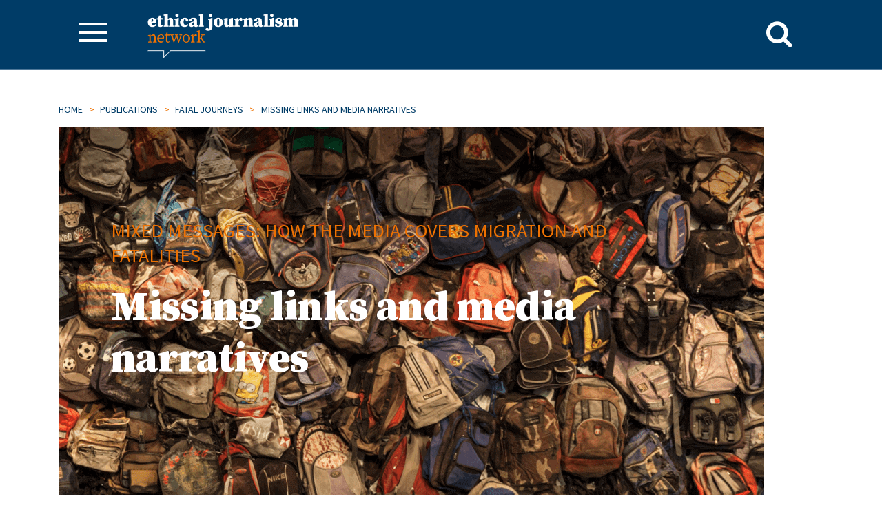

--- FILE ---
content_type: text/html; charset=UTF-8
request_url: https://ethicaljournalismnetwork.org/media-narratives
body_size: 15969
content:
<!DOCTYPE html>
<html lang="en">
<head>
  <meta charset="utf-8">
<script type="13455737f481b9150961e494-text/javascript">
/* <![CDATA[ */
 var gform;gform||(document.addEventListener("gform_main_scripts_loaded",function(){gform.scriptsLoaded=!0}),window.addEventListener("DOMContentLoaded",function(){gform.domLoaded=!0}),gform={domLoaded:!1,scriptsLoaded:!1,initializeOnLoaded:function(o){gform.domLoaded&&gform.scriptsLoaded?o():!gform.domLoaded&&gform.scriptsLoaded?window.addEventListener("DOMContentLoaded",o):document.addEventListener("gform_main_scripts_loaded",o)},hooks:{action:{},filter:{}},addAction:function(o,n,r,t){gform.addHook("action",o,n,r,t)},addFilter:function(o,n,r,t){gform.addHook("filter",o,n,r,t)},doAction:function(o){gform.doHook("action",o,arguments)},applyFilters:function(o){return gform.doHook("filter",o,arguments)},removeAction:function(o,n){gform.removeHook("action",o,n)},removeFilter:function(o,n,r){gform.removeHook("filter",o,n,r)},addHook:function(o,n,r,t,i){null==gform.hooks[o][n]&&(gform.hooks[o][n]=[]);var e=gform.hooks[o][n];null==i&&(i=n+"_"+e.length),gform.hooks[o][n].push({tag:i,callable:r,priority:t=null==t?10:t})},doHook:function(n,o,r){var t;if(r=Array.prototype.slice.call(r,1),null!=gform.hooks[n][o]&&((o=gform.hooks[n][o]).sort(function(o,n){return o.priority-n.priority}),o.forEach(function(o){"function"!=typeof(t=o.callable)&&(t=window[t]),"action"==n?t.apply(null,r):r[0]=t.apply(null,r)})),"filter"==n)return r[0]},removeHook:function(o,n,t,i){var r;null!=gform.hooks[o][n]&&(r=(r=gform.hooks[o][n]).filter(function(o,n,r){return!!(null!=i&&i!=o.tag||null!=t&&t!=o.priority)}),gform.hooks[o][n]=r)}}); 
/* ]]> */
</script>

  <meta name="viewport" content="width=device-width, initial-scale=1, shrink-to-fit=no">
  <meta name='robots' content='index, follow, max-image-preview:large, max-snippet:-1, max-video-preview:-1' />

	<!-- This site is optimized with the Yoast SEO plugin v23.5 - https://yoast.com/wordpress/plugins/seo/ -->
	<title>Media coverage of migration and fatalities - Missing links, media narratives</title>
	<meta name="description" content="Missing links and media narratives when covering migration and fatalities. Published in IOM&#039;s &#039;Fatal Journeys - Improving Data on Missing Migrants&#039;." />
	<link rel="canonical" href="https://ethicaljournalismnetwork.org/media-narratives" />
	<meta property="og:locale" content="en_GB" />
	<meta property="og:type" content="article" />
	<meta property="og:title" content="Media coverage of migration and fatalities - Missing links, media narratives" />
	<meta property="og:description" content="Missing links and media narratives when covering migration and fatalities. Published in IOM&#039;s &#039;Fatal Journeys - Improving Data on Missing Migrants&#039;." />
	<meta property="og:url" content="https://ethicaljournalismnetwork.org/media-narratives" />
	<meta property="og:site_name" content="Ethical Journalism Network" />
	<meta property="article:published_time" content="2017-09-14T23:00:00+00:00" />
	<meta property="article:modified_time" content="2022-08-01T08:47:29+00:00" />
	<meta property="og:image" content="https://ethicaljournalismnetwork.org/wp-content/uploads/2017/09/Screen-Shot-2017-09-15-at-13.25.41.png" />
	<meta property="og:image:width" content="1024" />
	<meta property="og:image:height" content="768" />
	<meta property="og:image:type" content="image/png" />
	<meta name="author" content="Tom Law" />
	<meta name="twitter:card" content="summary_large_image" />
	<meta name="twitter:creator" content="@EJNetwork" />
	<meta name="twitter:site" content="@EJNetwork" />
	<meta name="twitter:label1" content="Written by" />
	<meta name="twitter:data1" content="Tom Law" />
	<meta name="twitter:label2" content="Estimated reading time" />
	<meta name="twitter:data2" content="5 minutes" />
	<script type="application/ld+json" class="yoast-schema-graph">{"@context":"https://schema.org","@graph":[{"@type":"NewsArticle","@id":"https://ethicaljournalismnetwork.org/media-narratives#article","isPartOf":{"@id":"https://ethicaljournalismnetwork.org/media-narratives"},"author":{"name":"Tom Law","@id":"https://ethicaljournalismnetwork.org/#/schema/person/f90ecbe5cd74d4a67c7d40f6dec487e7"},"headline":"Missing links and media narratives","datePublished":"2017-09-14T23:00:00+00:00","dateModified":"2022-08-01T08:47:29+00:00","mainEntityOfPage":{"@id":"https://ethicaljournalismnetwork.org/media-narratives"},"wordCount":929,"publisher":{"@id":"https://ethicaljournalismnetwork.org/#organization"},"image":{"@id":"https://ethicaljournalismnetwork.org/media-narratives#primaryimage"},"thumbnailUrl":"https://ethicaljournalismnetwork.org/wp-content/uploads/2017/09/Screen-Shot-2017-09-15-at-13.25.41.png","keywords":["Aidan White","Ann Singleton","ARTICLE 19","International Organisation of Migration (IOM)","Media and migration | Reporting on refugees | Journalism and the \"refugee crisis\""],"articleSection":["Fatal Journeys","Resources"],"inLanguage":"en-GB"},{"@type":"WebPage","@id":"https://ethicaljournalismnetwork.org/media-narratives","url":"https://ethicaljournalismnetwork.org/media-narratives","name":"Media coverage of migration and fatalities - Missing links, media narratives","isPartOf":{"@id":"https://ethicaljournalismnetwork.org/#website"},"primaryImageOfPage":{"@id":"https://ethicaljournalismnetwork.org/media-narratives#primaryimage"},"image":{"@id":"https://ethicaljournalismnetwork.org/media-narratives#primaryimage"},"thumbnailUrl":"https://ethicaljournalismnetwork.org/wp-content/uploads/2017/09/Screen-Shot-2017-09-15-at-13.25.41.png","datePublished":"2017-09-14T23:00:00+00:00","dateModified":"2022-08-01T08:47:29+00:00","description":"Missing links and media narratives when covering migration and fatalities. Published in IOM's 'Fatal Journeys - Improving Data on Missing Migrants'.","breadcrumb":{"@id":"https://ethicaljournalismnetwork.org/media-narratives#breadcrumb"},"inLanguage":"en-GB","potentialAction":[{"@type":"ReadAction","target":["https://ethicaljournalismnetwork.org/media-narratives"]}]},{"@type":"ImageObject","inLanguage":"en-GB","@id":"https://ethicaljournalismnetwork.org/media-narratives#primaryimage","url":"https://ethicaljournalismnetwork.org/wp-content/uploads/2017/09/Screen-Shot-2017-09-15-at-13.25.41.png","contentUrl":"https://ethicaljournalismnetwork.org/wp-content/uploads/2017/09/Screen-Shot-2017-09-15-at-13.25.41.png","width":1024,"height":768,"caption":"Regional Fair Migration Project in the Middle East (FAIRWAY)"},{"@type":"BreadcrumbList","@id":"https://ethicaljournalismnetwork.org/media-narratives#breadcrumb","itemListElement":[{"@type":"ListItem","position":1,"name":"Home","item":"https://ethicaljournalismnetwork.org/"},{"@type":"ListItem","position":2,"name":"Publications","item":"https://ethicaljournalismnetwork.org/category/publications"},{"@type":"ListItem","position":3,"name":"Fatal Journeys","item":"https://ethicaljournalismnetwork.org/category/publications/fatal-journeys"},{"@type":"ListItem","position":4,"name":"Missing links and media narratives"}]},{"@type":"WebSite","@id":"https://ethicaljournalismnetwork.org/#website","url":"https://ethicaljournalismnetwork.org/","name":"Ethical Journalism Network","description":"Building trust in media through accuracy, accountability and humanity","publisher":{"@id":"https://ethicaljournalismnetwork.org/#organization"},"potentialAction":[{"@type":"SearchAction","target":{"@type":"EntryPoint","urlTemplate":"https://ethicaljournalismnetwork.org/?s={search_term_string}"},"query-input":{"@type":"PropertyValueSpecification","valueRequired":true,"valueName":"search_term_string"}}],"inLanguage":"en-GB"},{"@type":"Organization","@id":"https://ethicaljournalismnetwork.org/#organization","name":"Ethical Journalism Network","url":"https://ethicaljournalismnetwork.org/","logo":{"@type":"ImageObject","inLanguage":"en-GB","@id":"https://ethicaljournalismnetwork.org/#/schema/logo/image/","url":"https://ethicaljournalismnetwork.org/wp-content/uploads/2021/01/logo.png","contentUrl":"https://ethicaljournalismnetwork.org/wp-content/uploads/2021/01/logo.png","width":361,"height":106,"caption":"Ethical Journalism Network"},"image":{"@id":"https://ethicaljournalismnetwork.org/#/schema/logo/image/"},"sameAs":["https://x.com/EJNetwork","http://www.linkedin.com/groups/Ethical-Journalism-Network-5110515","https://www.youtube.com/channel/UCbwUUt-BwG8OhGvtWP_k6xA"]},{"@type":"Person","@id":"https://ethicaljournalismnetwork.org/#/schema/person/f90ecbe5cd74d4a67c7d40f6dec487e7","name":"Tom Law","image":{"@type":"ImageObject","inLanguage":"en-GB","@id":"https://ethicaljournalismnetwork.org/#/schema/person/image/","url":"https://secure.gravatar.com/avatar/ed01ad4de33fe2fd0856ce275c1c58a3?s=96&d=mm&r=g","contentUrl":"https://secure.gravatar.com/avatar/ed01ad4de33fe2fd0856ce275c1c58a3?s=96&d=mm&r=g","caption":"Tom Law"},"url":"https://ethicaljournalismnetwork.org/author/wp-admin-tom"}]}</script>
	<!-- / Yoast SEO plugin. -->


<link rel='dns-prefetch' href='//fonts.googleapis.com' />
<link rel='stylesheet' id='bootstrap-css' href='https://ethicaljournalismnetwork.org/wp-content/themes/ejn/assets/dist/bootstrap/css/bootstrap.min.css?ver=1671639743' type='text/css' media='all' />
<link rel='stylesheet' id='owlcarousel-theme-css' href='https://ethicaljournalismnetwork.org/wp-content/themes/ejn/assets//dist/owlcarousel/css/owl.theme.default.min.css?ver=1671639743' type='text/css' media='all' />
<link rel='stylesheet' id='owlcarousel-css' href='https://ethicaljournalismnetwork.org/wp-content/themes/ejn/assets/dist/owlcarousel/css/owl.carousel.min.css?ver=1671639743' type='text/css' media='all' />
<link rel='stylesheet' id='base-css' href='https://ethicaljournalismnetwork.org/wp-content/themes/ejn/assets/css/base.css?ver=1671639743' type='text/css' media='all' />
<link rel='stylesheet' id='enhanced-project-css' href='https://ethicaljournalismnetwork.org/wp-content/themes/ejn/assets/css/enhanced-project.css?ver=1671639743' type='text/css' media='all' />
<link rel='stylesheet' id='font-Serif-Pro-css' href='https://fonts.googleapis.com/css2?family=Source+Serif+Pro%3Aital%2Cwght%400%2C200%3B0%2C300%3B0%2C400%3B0%2C600%3B0%2C700%3B0%2C900%3B1%2C200%3B1%2C300%3B1%2C400%3B1%2C600%3B1%2C700%3B1%2C900&#038;display=swap&#038;ver=1769145016' type='text/css' media='all' />
<link rel='stylesheet' id='font-Sans-Pro-css' href='https://fonts.googleapis.com/css2?family=Source+Sans+Pro%3Aital%2Cwght%400%2C200%3B0%2C300%3B0%2C400%3B0%2C600%3B0%2C700%3B0%2C900%3B1%2C300%3B1%2C400%3B1%2C600%3B1%2C700%3B1%2C900&#038;display=swap&#038;ver=1769145016' type='text/css' media='all' />
<link rel='stylesheet' id='font-Open-Sans-css' href='https://fonts.googleapis.com/css2?family=Open+Sans%3Aital%2Cwght%400%2C300%3B0%2C400%3B0%2C600%3B0%2C700%3B0%2C800%3B1%2C300%3B1%2C400%3B1%2C600%3B1%2C700%3B1%2C800&#038;display=swap&#038;ver=1769145016' type='text/css' media='all' />
<link rel='stylesheet' id='themify-icons-css' href='https://ethicaljournalismnetwork.org/wp-content/themes/ejn/assets/dist/themify-icons/css/themify-icons.css?ver=1671639743' type='text/css' media='all' />
<link rel='stylesheet' id='font-awesome-css' href='https://ethicaljournalismnetwork.org/wp-content/themes/ejn/assets/dist/font-awesome/css/font-awesome.min.css?ver=1671639743' type='text/css' media='all' />
<link rel='stylesheet' id='wp-block-library-css' href='https://ethicaljournalismnetwork.org/wp-includes/css/dist/block-library/style.min.css?ver=1706707037' type='text/css' media='all' />
<style id='classic-theme-styles-inline-css' type='text/css'>
/*! This file is auto-generated */
.wp-block-button__link{color:#fff;background-color:#32373c;border-radius:9999px;box-shadow:none;text-decoration:none;padding:calc(.667em + 2px) calc(1.333em + 2px);font-size:1.125em}.wp-block-file__button{background:#32373c;color:#fff;text-decoration:none}
</style>
<style id='global-styles-inline-css' type='text/css'>
body{--wp--preset--color--black: #000000;--wp--preset--color--cyan-bluish-gray: #abb8c3;--wp--preset--color--white: #ffffff;--wp--preset--color--pale-pink: #f78da7;--wp--preset--color--vivid-red: #cf2e2e;--wp--preset--color--luminous-vivid-orange: #ff6900;--wp--preset--color--luminous-vivid-amber: #fcb900;--wp--preset--color--light-green-cyan: #7bdcb5;--wp--preset--color--vivid-green-cyan: #00d084;--wp--preset--color--pale-cyan-blue: #8ed1fc;--wp--preset--color--vivid-cyan-blue: #0693e3;--wp--preset--color--vivid-purple: #9b51e0;--wp--preset--gradient--vivid-cyan-blue-to-vivid-purple: linear-gradient(135deg,rgba(6,147,227,1) 0%,rgb(155,81,224) 100%);--wp--preset--gradient--light-green-cyan-to-vivid-green-cyan: linear-gradient(135deg,rgb(122,220,180) 0%,rgb(0,208,130) 100%);--wp--preset--gradient--luminous-vivid-amber-to-luminous-vivid-orange: linear-gradient(135deg,rgba(252,185,0,1) 0%,rgba(255,105,0,1) 100%);--wp--preset--gradient--luminous-vivid-orange-to-vivid-red: linear-gradient(135deg,rgba(255,105,0,1) 0%,rgb(207,46,46) 100%);--wp--preset--gradient--very-light-gray-to-cyan-bluish-gray: linear-gradient(135deg,rgb(238,238,238) 0%,rgb(169,184,195) 100%);--wp--preset--gradient--cool-to-warm-spectrum: linear-gradient(135deg,rgb(74,234,220) 0%,rgb(151,120,209) 20%,rgb(207,42,186) 40%,rgb(238,44,130) 60%,rgb(251,105,98) 80%,rgb(254,248,76) 100%);--wp--preset--gradient--blush-light-purple: linear-gradient(135deg,rgb(255,206,236) 0%,rgb(152,150,240) 100%);--wp--preset--gradient--blush-bordeaux: linear-gradient(135deg,rgb(254,205,165) 0%,rgb(254,45,45) 50%,rgb(107,0,62) 100%);--wp--preset--gradient--luminous-dusk: linear-gradient(135deg,rgb(255,203,112) 0%,rgb(199,81,192) 50%,rgb(65,88,208) 100%);--wp--preset--gradient--pale-ocean: linear-gradient(135deg,rgb(255,245,203) 0%,rgb(182,227,212) 50%,rgb(51,167,181) 100%);--wp--preset--gradient--electric-grass: linear-gradient(135deg,rgb(202,248,128) 0%,rgb(113,206,126) 100%);--wp--preset--gradient--midnight: linear-gradient(135deg,rgb(2,3,129) 0%,rgb(40,116,252) 100%);--wp--preset--font-size--small: 13px;--wp--preset--font-size--medium: 20px;--wp--preset--font-size--large: 36px;--wp--preset--font-size--x-large: 42px;--wp--preset--spacing--20: 0.44rem;--wp--preset--spacing--30: 0.67rem;--wp--preset--spacing--40: 1rem;--wp--preset--spacing--50: 1.5rem;--wp--preset--spacing--60: 2.25rem;--wp--preset--spacing--70: 3.38rem;--wp--preset--spacing--80: 5.06rem;--wp--preset--shadow--natural: 6px 6px 9px rgba(0, 0, 0, 0.2);--wp--preset--shadow--deep: 12px 12px 50px rgba(0, 0, 0, 0.4);--wp--preset--shadow--sharp: 6px 6px 0px rgba(0, 0, 0, 0.2);--wp--preset--shadow--outlined: 6px 6px 0px -3px rgba(255, 255, 255, 1), 6px 6px rgba(0, 0, 0, 1);--wp--preset--shadow--crisp: 6px 6px 0px rgba(0, 0, 0, 1);}:where(.is-layout-flex){gap: 0.5em;}:where(.is-layout-grid){gap: 0.5em;}body .is-layout-flow > .alignleft{float: left;margin-inline-start: 0;margin-inline-end: 2em;}body .is-layout-flow > .alignright{float: right;margin-inline-start: 2em;margin-inline-end: 0;}body .is-layout-flow > .aligncenter{margin-left: auto !important;margin-right: auto !important;}body .is-layout-constrained > .alignleft{float: left;margin-inline-start: 0;margin-inline-end: 2em;}body .is-layout-constrained > .alignright{float: right;margin-inline-start: 2em;margin-inline-end: 0;}body .is-layout-constrained > .aligncenter{margin-left: auto !important;margin-right: auto !important;}body .is-layout-constrained > :where(:not(.alignleft):not(.alignright):not(.alignfull)){max-width: var(--wp--style--global--content-size);margin-left: auto !important;margin-right: auto !important;}body .is-layout-constrained > .alignwide{max-width: var(--wp--style--global--wide-size);}body .is-layout-flex{display: flex;}body .is-layout-flex{flex-wrap: wrap;align-items: center;}body .is-layout-flex > *{margin: 0;}body .is-layout-grid{display: grid;}body .is-layout-grid > *{margin: 0;}:where(.wp-block-columns.is-layout-flex){gap: 2em;}:where(.wp-block-columns.is-layout-grid){gap: 2em;}:where(.wp-block-post-template.is-layout-flex){gap: 1.25em;}:where(.wp-block-post-template.is-layout-grid){gap: 1.25em;}.has-black-color{color: var(--wp--preset--color--black) !important;}.has-cyan-bluish-gray-color{color: var(--wp--preset--color--cyan-bluish-gray) !important;}.has-white-color{color: var(--wp--preset--color--white) !important;}.has-pale-pink-color{color: var(--wp--preset--color--pale-pink) !important;}.has-vivid-red-color{color: var(--wp--preset--color--vivid-red) !important;}.has-luminous-vivid-orange-color{color: var(--wp--preset--color--luminous-vivid-orange) !important;}.has-luminous-vivid-amber-color{color: var(--wp--preset--color--luminous-vivid-amber) !important;}.has-light-green-cyan-color{color: var(--wp--preset--color--light-green-cyan) !important;}.has-vivid-green-cyan-color{color: var(--wp--preset--color--vivid-green-cyan) !important;}.has-pale-cyan-blue-color{color: var(--wp--preset--color--pale-cyan-blue) !important;}.has-vivid-cyan-blue-color{color: var(--wp--preset--color--vivid-cyan-blue) !important;}.has-vivid-purple-color{color: var(--wp--preset--color--vivid-purple) !important;}.has-black-background-color{background-color: var(--wp--preset--color--black) !important;}.has-cyan-bluish-gray-background-color{background-color: var(--wp--preset--color--cyan-bluish-gray) !important;}.has-white-background-color{background-color: var(--wp--preset--color--white) !important;}.has-pale-pink-background-color{background-color: var(--wp--preset--color--pale-pink) !important;}.has-vivid-red-background-color{background-color: var(--wp--preset--color--vivid-red) !important;}.has-luminous-vivid-orange-background-color{background-color: var(--wp--preset--color--luminous-vivid-orange) !important;}.has-luminous-vivid-amber-background-color{background-color: var(--wp--preset--color--luminous-vivid-amber) !important;}.has-light-green-cyan-background-color{background-color: var(--wp--preset--color--light-green-cyan) !important;}.has-vivid-green-cyan-background-color{background-color: var(--wp--preset--color--vivid-green-cyan) !important;}.has-pale-cyan-blue-background-color{background-color: var(--wp--preset--color--pale-cyan-blue) !important;}.has-vivid-cyan-blue-background-color{background-color: var(--wp--preset--color--vivid-cyan-blue) !important;}.has-vivid-purple-background-color{background-color: var(--wp--preset--color--vivid-purple) !important;}.has-black-border-color{border-color: var(--wp--preset--color--black) !important;}.has-cyan-bluish-gray-border-color{border-color: var(--wp--preset--color--cyan-bluish-gray) !important;}.has-white-border-color{border-color: var(--wp--preset--color--white) !important;}.has-pale-pink-border-color{border-color: var(--wp--preset--color--pale-pink) !important;}.has-vivid-red-border-color{border-color: var(--wp--preset--color--vivid-red) !important;}.has-luminous-vivid-orange-border-color{border-color: var(--wp--preset--color--luminous-vivid-orange) !important;}.has-luminous-vivid-amber-border-color{border-color: var(--wp--preset--color--luminous-vivid-amber) !important;}.has-light-green-cyan-border-color{border-color: var(--wp--preset--color--light-green-cyan) !important;}.has-vivid-green-cyan-border-color{border-color: var(--wp--preset--color--vivid-green-cyan) !important;}.has-pale-cyan-blue-border-color{border-color: var(--wp--preset--color--pale-cyan-blue) !important;}.has-vivid-cyan-blue-border-color{border-color: var(--wp--preset--color--vivid-cyan-blue) !important;}.has-vivid-purple-border-color{border-color: var(--wp--preset--color--vivid-purple) !important;}.has-vivid-cyan-blue-to-vivid-purple-gradient-background{background: var(--wp--preset--gradient--vivid-cyan-blue-to-vivid-purple) !important;}.has-light-green-cyan-to-vivid-green-cyan-gradient-background{background: var(--wp--preset--gradient--light-green-cyan-to-vivid-green-cyan) !important;}.has-luminous-vivid-amber-to-luminous-vivid-orange-gradient-background{background: var(--wp--preset--gradient--luminous-vivid-amber-to-luminous-vivid-orange) !important;}.has-luminous-vivid-orange-to-vivid-red-gradient-background{background: var(--wp--preset--gradient--luminous-vivid-orange-to-vivid-red) !important;}.has-very-light-gray-to-cyan-bluish-gray-gradient-background{background: var(--wp--preset--gradient--very-light-gray-to-cyan-bluish-gray) !important;}.has-cool-to-warm-spectrum-gradient-background{background: var(--wp--preset--gradient--cool-to-warm-spectrum) !important;}.has-blush-light-purple-gradient-background{background: var(--wp--preset--gradient--blush-light-purple) !important;}.has-blush-bordeaux-gradient-background{background: var(--wp--preset--gradient--blush-bordeaux) !important;}.has-luminous-dusk-gradient-background{background: var(--wp--preset--gradient--luminous-dusk) !important;}.has-pale-ocean-gradient-background{background: var(--wp--preset--gradient--pale-ocean) !important;}.has-electric-grass-gradient-background{background: var(--wp--preset--gradient--electric-grass) !important;}.has-midnight-gradient-background{background: var(--wp--preset--gradient--midnight) !important;}.has-small-font-size{font-size: var(--wp--preset--font-size--small) !important;}.has-medium-font-size{font-size: var(--wp--preset--font-size--medium) !important;}.has-large-font-size{font-size: var(--wp--preset--font-size--large) !important;}.has-x-large-font-size{font-size: var(--wp--preset--font-size--x-large) !important;}
.wp-block-navigation a:where(:not(.wp-element-button)){color: inherit;}
:where(.wp-block-post-template.is-layout-flex){gap: 1.25em;}:where(.wp-block-post-template.is-layout-grid){gap: 1.25em;}
:where(.wp-block-columns.is-layout-flex){gap: 2em;}:where(.wp-block-columns.is-layout-grid){gap: 2em;}
.wp-block-pullquote{font-size: 1.5em;line-height: 1.6;}
</style>
<script type="13455737f481b9150961e494-text/javascript" src="https://ethicaljournalismnetwork.org/wp-includes/js/jquery/jquery.min.js?ver=1701870444" id="jquery-core-js"></script>
<script type="13455737f481b9150961e494-text/javascript" src="https://ethicaljournalismnetwork.org/wp-includes/js/jquery/jquery-migrate.min.js?ver=1701870444" id="jquery-migrate-js"></script>
<link rel="https://api.w.org/" href="https://ethicaljournalismnetwork.org/wp-json/" /><link rel="alternate" type="application/json" href="https://ethicaljournalismnetwork.org/wp-json/wp/v2/posts/5371" /><link rel="EditURI" type="application/rsd+xml" title="RSD" href="https://ethicaljournalismnetwork.org/xmlrpc.php?rsd" />
<meta name="generator" content="WordPress 6.4.7" />
<link rel='shortlink' href='https://ethicaljournalismnetwork.org/?p=5371' />
<link rel="alternate" type="application/json+oembed" href="https://ethicaljournalismnetwork.org/wp-json/oembed/1.0/embed?url=https%3A%2F%2Fethicaljournalismnetwork.org%2Fmedia-narratives" />
<link rel="alternate" type="text/xml+oembed" href="https://ethicaljournalismnetwork.org/wp-json/oembed/1.0/embed?url=https%3A%2F%2Fethicaljournalismnetwork.org%2Fmedia-narratives&#038;format=xml" />
<link rel="icon" href="https://ethicaljournalismnetwork.org/wp-content/uploads/2022/09/cropped-New-EJN-logo.jpg-32x32.jpg" sizes="32x32" />
<link rel="icon" href="https://ethicaljournalismnetwork.org/wp-content/uploads/2022/09/cropped-New-EJN-logo.jpg-192x192.jpg" sizes="192x192" />
<link rel="apple-touch-icon" href="https://ethicaljournalismnetwork.org/wp-content/uploads/2022/09/cropped-New-EJN-logo.jpg-180x180.jpg" />
<meta name="msapplication-TileImage" content="https://ethicaljournalismnetwork.org/wp-content/uploads/2022/09/cropped-New-EJN-logo.jpg-270x270.jpg" />
  </head>
<body>
<nav class="navbar navbar-default" role="navigation">
 <div class="container">
  <div class="navbar-header">
    <button class="navbar-toggle float-left hamburger hamburger--spring" type="button" data-toggle="collapse" data-target="#bs-example-navbar-collapse-1" aria-controls="bs-example-navbar-collapse-1" aria-expanded="false" aria-label="Toggle navigation"><span class="hamburger-box"><span class="hamburger-inner"></span></span></button>
        <a class="navbar-brand float-left" href="/"><img src="https://ethicaljournalismnetwork.org/wp-content/uploads/2021/01/logo.png" alt="" width="361" height="106" class="align size- wp-image-429" /></a>
      </div>
  <div class="float-right">
    <a href="#" class="btn btn-search" data-toggle="modal" data-target="#ModalSearch"><i class="fa fa-search"></i></a>
        <!--<a href="https://ethicaljournalismnetwork.charitycheckout.co.uk/" target="_blank" class="btn btn-donate">Donate</a>-->
      </div>
  <!--/.navbar-header-->
  <div class="collapse navbar-collapse" id="bs-example-navbar-collapse-1">
    <ul id="menu-main" class="nav navbar-nav" itemscope itemtype="http://www.schema.org/SiteNavigationElement"><li  id="menu-item-181" class="menu-item menu-item-type-post_type menu-item-object-page menu-item-has-children dropdown menu-item-181 nav-item"><a href="https://ethicaljournalismnetwork.org/who-we-are" class="dropdown-toggle nav-link" id="menu-item-dropdown-181"><span itemprop="name">About EJN</span></a><span class="dropdown-toggle" data-toggle="dropdown" aria-haspopup="true" aria-expanded="false"><i class="fa fa-angle-down"></i></span>
<ul class="dropdown-menu" aria-labelledby="menu-item-dropdown-181">
	<li  id="menu-item-182" class="menu-item menu-item-type-post_type menu-item-object-page menu-item-182 nav-item"><a itemprop="url" href="https://ethicaljournalismnetwork.org/who-we-are/our-people" class="dropdown-item"><span itemprop="name">Our people</span></a></li>
	<li  id="menu-item-5886" class="menu-item menu-item-type-custom menu-item-object-custom menu-item-5886 nav-item"><a itemprop="url" href="/who-we-are#Mission" class="dropdown-item"><span itemprop="name">Mission (5 principles)</span></a></li>
	<li  id="menu-item-5887" class="menu-item menu-item-type-custom menu-item-object-custom menu-item-5887 nav-item"><a itemprop="url" href="/who-we-are#Aims_0" class="dropdown-item"><span itemprop="name">Aims, objectives and activities</span></a></li>
	<li  id="menu-item-6214" class="menu-item menu-item-type-custom menu-item-object-custom menu-item-6214 nav-item"><a itemprop="url" href="/who-we-are#Governance" class="dropdown-item"><span itemprop="name">Governance and Administration</span></a></li>
	<li  id="menu-item-6253" class="menu-item menu-item-type-custom menu-item-object-custom menu-item-6253 nav-item"><a itemprop="url" href="https://ethicaljournalismnetwork.org/wp-content/uploads/2021/06/2016-03-11-Articles-of-Association-of-Ethical-Journalism-Network.pdf" class="dropdown-item"><span itemprop="name">Articles of Association</span></a></li>
	<li  id="menu-item-5885" class="menu-item menu-item-type-custom menu-item-object-custom menu-item-5885 nav-item"><a itemprop="url" href="/who-we-are#Annual_Reports" class="dropdown-item"><span itemprop="name">Annual Reports and Audited Accounts</span></a></li>
</ul>
</li>
<li  id="menu-item-178" class="menu-item menu-item-type-post_type menu-item-object-page current_page_parent menu-item-has-children dropdown menu-item-178 nav-item"><a href="https://ethicaljournalismnetwork.org/news" class="dropdown-toggle nav-link" id="menu-item-dropdown-178"><span itemprop="name">Latest News</span></a><span class="dropdown-toggle" data-toggle="dropdown" aria-haspopup="true" aria-expanded="false"><i class="fa fa-angle-down"></i></span>
<ul class="dropdown-menu" aria-labelledby="menu-item-dropdown-178">
	<li  id="menu-item-410" class="menu-item menu-item-type-custom menu-item-object-custom menu-item-410 nav-item"><a itemprop="url" href="/news" class="dropdown-item"><span itemprop="name">News</span></a></li>
	<li  id="menu-item-411" class="menu-item menu-item-type-custom menu-item-object-custom menu-item-411 nav-item"><a itemprop="url" href="/news#Activities" class="dropdown-item"><span itemprop="name">Activities</span></a></li>
	<li  id="menu-item-5958" class="menu-item menu-item-type-post_type menu-item-object-page menu-item-5958 nav-item"><a itemprop="url" href="https://ethicaljournalismnetwork.org/events" class="dropdown-item"><span itemprop="name">Events</span></a></li>
</ul>
</li>
<li  id="menu-item-217" class="menu-item menu-item-type-post_type menu-item-object-page menu-item-has-children dropdown menu-item-217 nav-item"><a href="https://ethicaljournalismnetwork.org/our-work" class="dropdown-toggle nav-link" id="menu-item-dropdown-217"><span itemprop="name">Our Work</span></a><span class="dropdown-toggle" data-toggle="dropdown" aria-haspopup="true" aria-expanded="false"><i class="fa fa-angle-down"></i></span>
<ul class="dropdown-menu" aria-labelledby="menu-item-dropdown-217">
	<li  id="menu-item-5888" class="menu-item menu-item-type-custom menu-item-object-custom dropdown menu-item-5888 nav-item"><a itemprop="url" href="/our-work#Projects" class="dropdown-item"><span itemprop="name">Projects</span></a><span class="dropdown-toggle" data-toggle="dropdown" aria-haspopup="true" aria-expanded="false"><i class="fa fa-angle-down"></i></span></li>
	<li  id="menu-item-200" class="menu-item menu-item-type-post_type menu-item-object-page menu-item-200 nav-item"><a itemprop="url" href="https://ethicaljournalismnetwork.org/training" class="dropdown-item"><span itemprop="name">Training</span></a></li>
</ul>
</li>
<li  id="menu-item-5891" class="menu-item menu-item-type-custom menu-item-object-custom menu-item-has-children dropdown menu-item-5891 nav-item"><a href="/resources" class="dropdown-toggle nav-link" id="menu-item-dropdown-5891"><span itemprop="name">Resources</span></a><span class="dropdown-toggle" data-toggle="dropdown" aria-haspopup="true" aria-expanded="false"><i class="fa fa-angle-down"></i></span>
<ul class="dropdown-menu" aria-labelledby="menu-item-dropdown-5891">
	<li  id="menu-item-5892" class="menu-item menu-item-type-custom menu-item-object-custom menu-item-5892 nav-item"><a itemprop="url" href="/resources#Section0" class="dropdown-item"><span itemprop="name">Infographics</span></a></li>
	<li  id="menu-item-5893" class="menu-item menu-item-type-custom menu-item-object-custom menu-item-5893 nav-item"><a itemprop="url" href="/resources#Section1" class="dropdown-item"><span itemprop="name">Podcasts</span></a></li>
	<li  id="menu-item-12528" class="menu-item menu-item-type-custom menu-item-object-custom menu-item-12528 nav-item"><a itemprop="url" href="/resources#Section2" class="dropdown-item"><span itemprop="name">Presentations</span></a></li>
	<li  id="menu-item-5894" class="menu-item menu-item-type-custom menu-item-object-custom menu-item-5894 nav-item"><a itemprop="url" href="/resources#Section3" class="dropdown-item"><span itemprop="name">Publications</span></a></li>
	<li  id="menu-item-5897" class="menu-item menu-item-type-custom menu-item-object-custom menu-item-5897 nav-item"><a itemprop="url" href="/resources#Other" class="dropdown-item"><span itemprop="name">Resources in other languages</span></a></li>
	<li  id="menu-item-5896" class="menu-item menu-item-type-custom menu-item-object-custom menu-item-5896 nav-item"><a itemprop="url" href="/resources#Section4" class="dropdown-item"><span itemprop="name">Videos</span></a></li>
</ul>
</li>
<li  id="menu-item-180" class="menu-item menu-item-type-post_type menu-item-object-page menu-item-180 nav-item"><a itemprop="url" href="https://ethicaljournalismnetwork.org/training" class="nav-link"><span itemprop="name">Training</span></a></li>
<li  id="menu-item-179" class="menu-item menu-item-type-post_type menu-item-object-page menu-item-179 nav-item"><a itemprop="url" href="https://ethicaljournalismnetwork.org/who-we-are/contact" class="nav-link"><span itemprop="name">Contact</span></a></li>
</ul>        <div class="social">
            <a href="https://www.facebook.com/ethicaljournalismnetwork/?fref=ts" class="fa fa-facebook"></a> 
            <a href="https://twitter.com/EJNetwork" class="fa fa-twitter"></a> 
            <a href="https://www.youtube.com/channel/UCbwUUt-BwG8OhGvtWP_k6xA" class="fa fa-youtube-play"></a> 
            <a href="https://www.linkedin.com/company/ethical-journalism-network" class="fa fa-linkedin"></a> 
          </div>
      </div>
  <!--/.navbar-collapse-->
  <!-- Modal -->
  <div class="modal fade" id="ModalSearch" tabindex="-1" aria-labelledby="exampleModalLabel" aria-hidden="true">
    <div class="modal-dialog modal-lg">
      <div class="modal-content">
        <button type="button" class="close" data-dismiss="modal" aria-label="Close">
          <span aria-hidden="true">&times;</span>
        </button>
        <form role="search" method="get" id="searchform" action="https://ethicaljournalismnetwork.org/">
          <div class="form-group">
            <input type="search" name="s" id="s" class="form-control" placeholder="Search..." value="">
            <input type="hidden" name="post_type" value="post">
          </div>
        </form>
      </div>
    </div>
  </div>
</nav><div class="container">
  <div class="row">
  <div class="col-12">
    <nav aria-label="breadcrumb">
    <span><span><a href="https://ethicaljournalismnetwork.org/">Home</a></span> <span class="sep">&gt;</span> <span><a href="https://ethicaljournalismnetwork.org/category/publications">Publications</a></span> <span class="sep">&gt;</span> <span><a href="https://ethicaljournalismnetwork.org/category/publications/fatal-journeys">Fatal Journeys</a></span> <span class="sep">&gt;</span> <span class="breadcrumb_last" aria-current="page">Missing links and media narratives</span></span>    </nav>
  </div>
</div>    <div class="row">
    <div class="col-12 banner">
      <picture><source srcset="https://ethicaljournalismnetwork.org/wp-content/uploads/2017/09/Screen-Shot-2017-09-15-at-13.25.41-1024x660.webp "  type="image/webp"><img src="https://ethicaljournalismnetwork.org/wp-content/uploads/2017/09/Screen-Shot-2017-09-15-at-13.25.41-1024x660.png" height="660" width="1024" class="attachment-post-main-image size-post-main-image wp-post-image sp-no-webp" alt="Regional Fair Migration Project in the Middle East (FAIRWAY)" decoding="async" fetchpriority="high"  > </picture>      <div class="banner-title">
                <h2>MIXED MESSAGES: HOW THE MEDIA COVERS MIGRATION AND FATALITIES</h2>
                <h1>Missing links and media narratives</h1>
      </div>
    </div>
  </div>
  </div>
<div class="container">
  <div class="row">
    <div class="col col-md-8 col-lg-9">
             <p><em><a href="https://ethicaljournalismnetwork.org/mixed-messages-media-coverage-of-migration-and-fatalities?swcfpc=1">‘Mixed messages: Media coverage of migration and fatalities’</a>, by <a href="https://ethicaljournalismnetwork.org/who-we-are/our-people/aidan-white">Aidan White</a> and <a href="https://ethicaljournalismnetwork.org/tag/ann-singleton">Ann Singleton</a>, was originally </em><em>published as a chapter in <a href="https://publications.iom.int/system/files/pdf/fatal_journeys_volume_3_part_1.pdf">‘Fatal Journeys – Volume 3 – PART 1 – Improving Data on Missing Migrants’</a></em><em>. Copyright: <a href="https://gmdac.iom.int/">IOM’s Global Migration Data Analysis Centre GMDAC 2017</a>. Re-published with permission.</em></p>
<hr />
<h1>Missing links and media narratives</h1>
<p>While the thousands of desperate refugees and migrants moving from the Middle East and from Africa to Europe or from Central America to the United States might command the headlines and news bulletins; for instance, migration within countries – from rural to urban areas – involves tens of millions of people in China, India and to a lesser extent Brazil, and dwarfs the international movement of people. There are few reports on the deaths of those involved in internal migration, which include the onward migration of international migrants following their arrival in the country of destination.</p>
<p>In addition, there is little focus on migration success stories, the importance of remittances, the positive aspects of labour migration and the cultural richness of diaspora communities and their contribution to human development.</p>
<p>Despite all of this, there are exceptions, inspiring examples of careful, sensitive and ethical journalism and concern inside journalism over the reporting of migration fatalities. There has been a proliferation of prizes and awards for journalism and migration that recognize an abundance of examples of how the story has been laced with humanity, empathy and a focus on the suffering of those involved (See Panel 3).</p>
<p>These reports suggest that even in the age of the Internet and with rapidly expanding access to online sources, trusted media play a vital role in bringing the world’s attention to these events.</p>
<p>These reflections are useful, but it is striking that there is so little information or available research looking at how media report on migration fatalities, with one remarkable exception, which is referred to later in this article. This lack of information, particularly on the crisis of missing persons, hinders efforts to develop more professional awareness within media and journalism.</p>
<p>In most countries, the migration story is told in two voices: (a) the numbers and statistics that focus on the hard realities of massive movements of population with the potential to disrupt the settled conditions of host communities; and (b) human interest coverage of migrant loss and plight of refugees in their flight from war-torn areas. Very often, the media coverage of the emotional drama of migrant suffering is short-term and limited to focus on specific incidents that register high loss of life. There is often a lack of follow-up and deeper reflection on the migrant experience.</p>
<p>At times the story has been politically led with media following an agenda dominated by loose language from politicians and talk of invasion and swarms. In-country media often frame the migration story in a negative context and fail to address the legitimate concerns of host communities about the consequences of migration. This failure to set out the potential benefits of immigration, for instance, has contributed to a widespread sense that migration is “a problem” rather than an opportunity.</p>
<p>The coverage of fatalities remains fixed in a media narrative of sensationalism and humanitarian disaster with too little focus on the lives of the victims and the context that drives them to seek escape from persecution, conflict or grinding poverty. Nor is there any media focus on missing migrants who have not died, those who might still be alive, or on the continuing ordeal of the families who live with uncertainty when they lose contact with relatives who make the perilous journey to seek work and a new life elsewhere.</p>
<p>Regrettably, the negative media narrative on migration is hardly new. It has been well-established for decades. Already at the turn of the millennium, Britain’s famously robust and unashamedly biased tabloid newspapers were in full cry in their campaign against immigrants. A 2003 survey on media reporting of migration, What’s the Story, by the anti-censorship group Article 19, for instance, revealed the following:</p>
<ul>
<li>There were 51 words of a disparaging nature regularly used by media to describe asylum seekers;</li>
<li>The media quoted statistics were “frequently unsourced, exaggerated or inadequately explained”;</li>
<li>Tabloid newspapers made no attempt to distinguish between economic migrants and asylum seekers; and</li>
<li>The hostile coverage of media provoked a sense of shame and alienation among migrants.<em>(43)</em></li>
</ul>
<p>The failures of the press have been highlighted in previous works. Journalist Caroline Moorehead, for instance, set out many of these in her book, Human Cargo (2005). Moorehead noted that despite industry efforts to tone down press coverage, “hostile and bigoted reporting continues” alongside casual disregard for simple, relevant and important facts that counter the negative framing of the asylum story.</p>
<p>The situation is often worse in countries from which large numbers of migrants are at present travelling from – Eritrea, Mali, Syrian Arab Republic and Afghanistan – because there is no functioning, independent media or media covering migration stories.</p>
<p>These are the communities who are most vulnerable to the scourge of people smuggling or the even more insidious business of people trafficking and whose lives are often most threatened on the migrant journey, but their stories are hardly reported at home.</p>
<p>This means that the fate of many of the victims of migrant disasters whose bodies are found after the deaths following shipwrecks in the Mediterranean and elsewhere remain unknown to their families. Establishing links between media reporting these deaths and media in the countries concerned might be one important way to begin sharing data and helping to bridge this information gap.</p>
<hr />
<h4><em>References</em></h4>
<p><em>(43) See <a href="http://www.article19.org/data/files/pdfs/publications/refugees-what-s-the-story-.pdf">www.article19.org/data/files/pdfs/publications/refugees-what-s-the-story-.pdf</a></em></p>
      <div class="post">
        <p class="share">Share</p>
                <p>
        <a href="https://www.facebook.com/sharer.php?u=https://ethicaljournalismnetwork.org/media-narratives" target="_blank" class="fa fa-facebook"></a>
        <a href="https://twitter.com/share?url=https://ethicaljournalismnetwork.org/media-narratives" target="_blank" class="fa fa-twitter"></a>
        <a href="https://www.linkedin.com/shareArticle?mini=true&url=https://ethicaljournalismnetwork.org/media-narratives" target="_blank" class="fa fa-linkedin"></a>
        </p>
      </div>
    </div>
        <div class="col col-md-4 col-lg-3 right-column">
      <div class="manifesto"><div class="row"><div class="col col-md-3"><img src="https://ethicaljournalismnetwork.org/wp-content/uploads/2021/01/Screen-Shot-2017-09-15-at-12.31.49-224x316.png" alt="" width="224" height="316" class="align size-cover-thumbnail wp-image-2263" /></div><div class="col col-md-9"><section><p><a class="btn btn-download" href="https://ethicaljournalismnetwork.org/wp-content/uploads/2017/09/fatal_journeys_volume_3_part_1-Final.pdf" download="download">Download</a></p>
</section></div></div></div>
    </div>
      </div>
</div>
<section class="news bg-0 mt-5per">
  <div class="container">
    <div class="row">
      <div class="col-12">
        <h3 class="highlight" style="text-align: center;">BROWSE THE CHAPTER</h3>
      </div>
    </div>
    <div class="row row-items">
      <div class="col-12">
        <div class="owl-carousel owl-theme owl-news">
                    <div class="item col-cat">
            <article>
              <figure>
                <picture><source srcset="https://ethicaljournalismnetwork.org/wp-content/uploads/2021/01/Screen-Shot-2017-09-15-at-12.31.49-545x280.webp 545w,https://ethicaljournalismnetwork.org/wp-content/uploads/2021/01/Screen-Shot-2017-09-15-at-12.31.49-399x206.webp 399w" sizes="(max-width: 545px) 100vw, 545px" type="image/webp"><img src="https://ethicaljournalismnetwork.org/wp-content/uploads/2021/01/Screen-Shot-2017-09-15-at-12.31.49-545x280.png" height="280" width="545" srcset="https://ethicaljournalismnetwork.org/wp-content/uploads/2021/01/Screen-Shot-2017-09-15-at-12.31.49-545x280.png 545w, https://ethicaljournalismnetwork.org/wp-content/uploads/2021/01/Screen-Shot-2017-09-15-at-12.31.49-399x206.png 399w" sizes="(max-width: 545px) 100vw, 545px" class="attachment-news-thumbnail size-news-thumbnail wp-post-image sp-no-webp" alt="" decoding="async"  > </picture>              </figure>
              <div class="col">
                <div>
                  <p class="post"><a href="https://ethicaljournalismnetwork.org/category/publications/fatal-journeys" class="cat-link">Fatal Journeys</a> <span>|</span> 15th September 2017</p>
                  <h4><a href="https://ethicaljournalismnetwork.org/mixed-messages-media-coverage-of-migration-and-fatalities">Mixed messages: Media coverage of migration and fatalities</a></h4>
                                  </div>
                <div>
                  <a href="https://ethicaljournalismnetwork.org/mixed-messages-media-coverage-of-migration-and-fatalities">Read More <i class="fa fa-angle-right"></i></a>
                                  </div>
              </div>
            </article>
          </div>
                    <div class="item col-cat">
            <article>
              <figure>
                <picture><source srcset="https://ethicaljournalismnetwork.org/wp-content/uploads/2017/09/Screen-Shot-2017-09-15-at-13.25.41-545x280.webp 545w,https://ethicaljournalismnetwork.org/wp-content/uploads/2017/09/Screen-Shot-2017-09-15-at-13.25.41-399x206.webp 399w" sizes="(max-width: 545px) 100vw, 545px" type="image/webp"><img src="https://ethicaljournalismnetwork.org/wp-content/uploads/2017/09/Screen-Shot-2017-09-15-at-13.25.41-545x280.png" height="280" width="545" srcset="https://ethicaljournalismnetwork.org/wp-content/uploads/2017/09/Screen-Shot-2017-09-15-at-13.25.41-545x280.png 545w, https://ethicaljournalismnetwork.org/wp-content/uploads/2017/09/Screen-Shot-2017-09-15-at-13.25.41-399x206.png 399w" sizes="(max-width: 545px) 100vw, 545px" class="attachment-news-thumbnail size-news-thumbnail wp-post-image sp-no-webp" alt="Regional Fair Migration Project in the Middle East (FAIRWAY)" decoding="async"  > </picture>              </figure>
              <div class="col">
                <div>
                  <p class="post"><a href="https://ethicaljournalismnetwork.org/category/publications/fatal-journeys" class="cat-link">Fatal Journeys</a> <span>|</span> 15th September 2017</p>
                  <h4><a href="https://ethicaljournalismnetwork.org/mixed-messages-introduction">Introduction</a></h4>
                                  </div>
                <div>
                  <a href="https://ethicaljournalismnetwork.org/mixed-messages-introduction">Read More <i class="fa fa-angle-right"></i></a>
                                  </div>
              </div>
            </article>
          </div>
                    <div class="item col-cat">
            <article>
              <figure>
                <picture><source srcset="https://ethicaljournalismnetwork.org/wp-content/uploads/2017/09/Screen-Shot-2017-09-15-at-13.25.41-545x280.webp 545w,https://ethicaljournalismnetwork.org/wp-content/uploads/2017/09/Screen-Shot-2017-09-15-at-13.25.41-399x206.webp 399w" sizes="(max-width: 545px) 100vw, 545px" type="image/webp"><img src="https://ethicaljournalismnetwork.org/wp-content/uploads/2017/09/Screen-Shot-2017-09-15-at-13.25.41-545x280.png" height="280" width="545" srcset="https://ethicaljournalismnetwork.org/wp-content/uploads/2017/09/Screen-Shot-2017-09-15-at-13.25.41-545x280.png 545w, https://ethicaljournalismnetwork.org/wp-content/uploads/2017/09/Screen-Shot-2017-09-15-at-13.25.41-399x206.png 399w" sizes="(max-width: 545px) 100vw, 545px" class="attachment-news-thumbnail size-news-thumbnail wp-post-image sp-no-webp" alt="Regional Fair Migration Project in the Middle East (FAIRWAY)" decoding="async"  > </picture>              </figure>
              <div class="col">
                <div>
                  <p class="post"><a href="https://ethicaljournalismnetwork.org/category/publications/fatal-journeys" class="cat-link">Fatal Journeys</a> <span>|</span> 15th September 2017</p>
                  <h4><a href="https://ethicaljournalismnetwork.org/ethics-reporting-realities">Ethics and Reporting Realities</a></h4>
                                  </div>
                <div>
                  <a href="https://ethicaljournalismnetwork.org/ethics-reporting-realities">Read More <i class="fa fa-angle-right"></i></a>
                                  </div>
              </div>
            </article>
          </div>
                    <div class="item col-cat">
            <article>
              <figure>
                <picture><source srcset="https://ethicaljournalismnetwork.org/wp-content/uploads/2017/09/Screen-Shot-2017-09-15-at-13.25.41-545x280.webp 545w,https://ethicaljournalismnetwork.org/wp-content/uploads/2017/09/Screen-Shot-2017-09-15-at-13.25.41-399x206.webp 399w" sizes="(max-width: 545px) 100vw, 545px" type="image/webp"><img src="https://ethicaljournalismnetwork.org/wp-content/uploads/2017/09/Screen-Shot-2017-09-15-at-13.25.41-545x280.png" height="280" width="545" srcset="https://ethicaljournalismnetwork.org/wp-content/uploads/2017/09/Screen-Shot-2017-09-15-at-13.25.41-545x280.png 545w, https://ethicaljournalismnetwork.org/wp-content/uploads/2017/09/Screen-Shot-2017-09-15-at-13.25.41-399x206.png 399w" sizes="(max-width: 545px) 100vw, 545px" class="attachment-news-thumbnail size-news-thumbnail wp-post-image sp-no-webp" alt="Regional Fair Migration Project in the Middle East (FAIRWAY)" decoding="async"  > </picture>              </figure>
              <div class="col">
                <div>
                  <p class="post"><a href="https://ethicaljournalismnetwork.org/category/publications/fatal-journeys" class="cat-link">Fatal Journeys</a> <span>|</span> 15th September 2017</p>
                  <h4><a href="https://ethicaljournalismnetwork.org/media-narratives">Missing links and media narratives</a></h4>
                                  </div>
                <div>
                  <a href="https://ethicaljournalismnetwork.org/media-narratives">Read More <i class="fa fa-angle-right"></i></a>
                                  </div>
              </div>
            </article>
          </div>
                    <div class="item col-cat">
            <article>
              <figure>
                <picture><source srcset="https://ethicaljournalismnetwork.org/wp-content/uploads/2017/09/Screen-Shot-2017-09-15-at-13.25.41-545x280.webp 545w,https://ethicaljournalismnetwork.org/wp-content/uploads/2017/09/Screen-Shot-2017-09-15-at-13.25.41-399x206.webp 399w" sizes="(max-width: 545px) 100vw, 545px" type="image/webp"><img src="https://ethicaljournalismnetwork.org/wp-content/uploads/2017/09/Screen-Shot-2017-09-15-at-13.25.41-545x280.png" height="280" width="545" srcset="https://ethicaljournalismnetwork.org/wp-content/uploads/2017/09/Screen-Shot-2017-09-15-at-13.25.41-545x280.png 545w, https://ethicaljournalismnetwork.org/wp-content/uploads/2017/09/Screen-Shot-2017-09-15-at-13.25.41-399x206.png 399w" sizes="(max-width: 545px) 100vw, 545px" class="attachment-news-thumbnail size-news-thumbnail wp-post-image sp-no-webp" alt="Regional Fair Migration Project in the Middle East (FAIRWAY)" decoding="async"  > </picture>              </figure>
              <div class="col">
                <div>
                  <p class="post"><a href="https://ethicaljournalismnetwork.org/category/publications/fatal-journeys" class="cat-link">Fatal Journeys</a> <span>|</span> 15th September 2017</p>
                  <h4><a href="https://ethicaljournalismnetwork.org/humanity-right-to-know">In the picture: Humanity or the people’s right to know?</a></h4>
                                  </div>
                <div>
                  <a href="https://ethicaljournalismnetwork.org/humanity-right-to-know">Read More <i class="fa fa-angle-right"></i></a>
                                  </div>
              </div>
            </article>
          </div>
                    <div class="item col-cat">
            <article>
              <figure>
                <picture><source srcset="https://ethicaljournalismnetwork.org/wp-content/uploads/2017/09/Screen-Shot-2017-09-15-at-13.25.41-545x280.webp 545w,https://ethicaljournalismnetwork.org/wp-content/uploads/2017/09/Screen-Shot-2017-09-15-at-13.25.41-399x206.webp 399w" sizes="(max-width: 545px) 100vw, 545px" type="image/webp"><img src="https://ethicaljournalismnetwork.org/wp-content/uploads/2017/09/Screen-Shot-2017-09-15-at-13.25.41-545x280.png" height="280" width="545" srcset="https://ethicaljournalismnetwork.org/wp-content/uploads/2017/09/Screen-Shot-2017-09-15-at-13.25.41-545x280.png 545w, https://ethicaljournalismnetwork.org/wp-content/uploads/2017/09/Screen-Shot-2017-09-15-at-13.25.41-399x206.png 399w" sizes="(max-width: 545px) 100vw, 545px" class="attachment-news-thumbnail size-news-thumbnail wp-post-image sp-no-webp" alt="Regional Fair Migration Project in the Middle East (FAIRWAY)" decoding="async"  > </picture>              </figure>
              <div class="col">
                <div>
                  <p class="post"><a href="https://ethicaljournalismnetwork.org/category/publications/fatal-journeys" class="cat-link">Fatal Journeys</a> <span>|</span> 15th September 2017</p>
                  <h4><a href="https://ethicaljournalismnetwork.org/victims">How victims figure in the minds of media</a></h4>
                                  </div>
                <div>
                  <a href="https://ethicaljournalismnetwork.org/victims">Read More <i class="fa fa-angle-right"></i></a>
                                  </div>
              </div>
            </article>
          </div>
                    <div class="item col-cat">
            <article>
              <figure>
                <picture><source srcset="https://ethicaljournalismnetwork.org/wp-content/uploads/2017/09/Screen-Shot-2017-09-15-at-13.25.41-545x280.webp 545w,https://ethicaljournalismnetwork.org/wp-content/uploads/2017/09/Screen-Shot-2017-09-15-at-13.25.41-399x206.webp 399w" sizes="(max-width: 545px) 100vw, 545px" type="image/webp"><img src="https://ethicaljournalismnetwork.org/wp-content/uploads/2017/09/Screen-Shot-2017-09-15-at-13.25.41-545x280.png" height="280" width="545" srcset="https://ethicaljournalismnetwork.org/wp-content/uploads/2017/09/Screen-Shot-2017-09-15-at-13.25.41-545x280.png 545w, https://ethicaljournalismnetwork.org/wp-content/uploads/2017/09/Screen-Shot-2017-09-15-at-13.25.41-399x206.png 399w" sizes="(max-width: 545px) 100vw, 545px" class="attachment-news-thumbnail size-news-thumbnail wp-post-image sp-no-webp" alt="Regional Fair Migration Project in the Middle East (FAIRWAY)" decoding="async"  > </picture>              </figure>
              <div class="col">
                <div>
                  <p class="post"><a href="https://ethicaljournalismnetwork.org/category/publications/fatal-journeys" class="cat-link">Fatal Journeys</a> <span>|</span> 15th September 2017</p>
                  <h4><a href="https://ethicaljournalismnetwork.org/good-practices">Developing good practices and monitoring media</a></h4>
                                  </div>
                <div>
                  <a href="https://ethicaljournalismnetwork.org/good-practices">Read More <i class="fa fa-angle-right"></i></a>
                                  </div>
              </div>
            </article>
          </div>
                    <div class="item col-cat">
            <article>
              <figure>
                <picture><source srcset="https://ethicaljournalismnetwork.org/wp-content/uploads/2017/09/Screen-Shot-2017-09-15-at-13.25.41-545x280.webp 545w,https://ethicaljournalismnetwork.org/wp-content/uploads/2017/09/Screen-Shot-2017-09-15-at-13.25.41-399x206.webp 399w" sizes="(max-width: 545px) 100vw, 545px" type="image/webp"><img src="https://ethicaljournalismnetwork.org/wp-content/uploads/2017/09/Screen-Shot-2017-09-15-at-13.25.41-545x280.png" height="280" width="545" srcset="https://ethicaljournalismnetwork.org/wp-content/uploads/2017/09/Screen-Shot-2017-09-15-at-13.25.41-545x280.png 545w, https://ethicaljournalismnetwork.org/wp-content/uploads/2017/09/Screen-Shot-2017-09-15-at-13.25.41-399x206.png 399w" sizes="(max-width: 545px) 100vw, 545px" class="attachment-news-thumbnail size-news-thumbnail wp-post-image sp-no-webp" alt="Regional Fair Migration Project in the Middle East (FAIRWAY)" decoding="async"  > </picture>              </figure>
              <div class="col">
                <div>
                  <p class="post"><a href="https://ethicaljournalismnetwork.org/category/publications/fatal-journeys" class="cat-link">Fatal Journeys</a> <span>|</span> 15th September 2017</p>
                  <h4><a href="https://ethicaljournalismnetwork.org/conclusion-and-recommendations">Conclusion and Recommendations</a></h4>
                                  </div>
                <div>
                  <a href="https://ethicaljournalismnetwork.org/conclusion-and-recommendations">Read More <i class="fa fa-angle-right"></i></a>
                                  </div>
              </div>
            </article>
          </div>
                    <div class="item col-cat">
            <article>
              <figure>
                <picture><source srcset="https://ethicaljournalismnetwork.org/wp-content/uploads/2017/09/Screen-Shot-2017-09-15-at-13.25.41-545x280.webp 545w,https://ethicaljournalismnetwork.org/wp-content/uploads/2017/09/Screen-Shot-2017-09-15-at-13.25.41-399x206.webp 399w" sizes="(max-width: 545px) 100vw, 545px" type="image/webp"><img src="https://ethicaljournalismnetwork.org/wp-content/uploads/2017/09/Screen-Shot-2017-09-15-at-13.25.41-545x280.png" height="280" width="545" srcset="https://ethicaljournalismnetwork.org/wp-content/uploads/2017/09/Screen-Shot-2017-09-15-at-13.25.41-545x280.png 545w, https://ethicaljournalismnetwork.org/wp-content/uploads/2017/09/Screen-Shot-2017-09-15-at-13.25.41-399x206.png 399w" sizes="(max-width: 545px) 100vw, 545px" class="attachment-news-thumbnail size-news-thumbnail wp-post-image sp-no-webp" alt="Regional Fair Migration Project in the Middle East (FAIRWAY)" decoding="async"  > </picture>              </figure>
              <div class="col">
                <div>
                  <p class="post"><a href="https://ethicaljournalismnetwork.org/category/publications/fatal-journeys" class="cat-link">Fatal Journeys</a> <span>|</span> 15th September 2017</p>
                  <h4><a href="https://ethicaljournalismnetwork.org/alan-kurdi">The boy on the beach: How media reacted</a></h4>
                                  </div>
                <div>
                  <a href="https://ethicaljournalismnetwork.org/alan-kurdi">Read More <i class="fa fa-angle-right"></i></a>
                                  </div>
              </div>
            </article>
          </div>
                    <div class="item col-cat">
            <article>
              <figure>
                <picture><source srcset="https://ethicaljournalismnetwork.org/wp-content/uploads/2017/09/Screen-Shot-2017-09-15-at-13.25.41-545x280.webp 545w,https://ethicaljournalismnetwork.org/wp-content/uploads/2017/09/Screen-Shot-2017-09-15-at-13.25.41-399x206.webp 399w" sizes="(max-width: 545px) 100vw, 545px" type="image/webp"><img src="https://ethicaljournalismnetwork.org/wp-content/uploads/2017/09/Screen-Shot-2017-09-15-at-13.25.41-545x280.png" height="280" width="545" srcset="https://ethicaljournalismnetwork.org/wp-content/uploads/2017/09/Screen-Shot-2017-09-15-at-13.25.41-545x280.png 545w, https://ethicaljournalismnetwork.org/wp-content/uploads/2017/09/Screen-Shot-2017-09-15-at-13.25.41-399x206.png 399w" sizes="(max-width: 545px) 100vw, 545px" class="attachment-news-thumbnail size-news-thumbnail wp-post-image sp-no-webp" alt="Regional Fair Migration Project in the Middle East (FAIRWAY)" decoding="async"  > </picture>              </figure>
              <div class="col">
                <div>
                  <p class="post"><a href="https://ethicaljournalismnetwork.org/category/publications/fatal-journeys" class="cat-link">Fatal Journeys</a> <span>|</span> 15th September 2017</p>
                  <h4><a href="https://ethicaljournalismnetwork.org/media-scandal-charter-rome">How a media scandal led to the Charter of Rome</a></h4>
                                  </div>
                <div>
                  <a href="https://ethicaljournalismnetwork.org/media-scandal-charter-rome">Read More <i class="fa fa-angle-right"></i></a>
                                  </div>
              </div>
            </article>
          </div>
                    <div class="item col-cat">
            <article>
              <figure>
                <picture><source srcset="https://ethicaljournalismnetwork.org/wp-content/uploads/2017/09/Screen-Shot-2017-09-15-at-13.25.41-545x280.webp 545w,https://ethicaljournalismnetwork.org/wp-content/uploads/2017/09/Screen-Shot-2017-09-15-at-13.25.41-399x206.webp 399w" sizes="(max-width: 545px) 100vw, 545px" type="image/webp"><img src="https://ethicaljournalismnetwork.org/wp-content/uploads/2017/09/Screen-Shot-2017-09-15-at-13.25.41-545x280.png" height="280" width="545" srcset="https://ethicaljournalismnetwork.org/wp-content/uploads/2017/09/Screen-Shot-2017-09-15-at-13.25.41-545x280.png 545w, https://ethicaljournalismnetwork.org/wp-content/uploads/2017/09/Screen-Shot-2017-09-15-at-13.25.41-399x206.png 399w" sizes="(max-width: 545px) 100vw, 545px" class="attachment-news-thumbnail size-news-thumbnail wp-post-image sp-no-webp" alt="Regional Fair Migration Project in the Middle East (FAIRWAY)" decoding="async"  > </picture>              </figure>
              <div class="col">
                <div>
                  <p class="post"><a href="https://ethicaljournalismnetwork.org/category/publications/fatal-journeys" class="cat-link">Fatal Journeys</a> <span>|</span> 15th September 2017</p>
                  <h4><a href="https://ethicaljournalismnetwork.org/journalism-excellence-migration">Journalists doing their job: Excellence in telling the migration story</a></h4>
                                  </div>
                <div>
                  <a href="https://ethicaljournalismnetwork.org/journalism-excellence-migration">Read More <i class="fa fa-angle-right"></i></a>
                                  </div>
              </div>
            </article>
          </div>
                    <div class="item col-cat">
            <article>
              <figure>
                <picture><source srcset="https://ethicaljournalismnetwork.org/wp-content/uploads/2017/09/Screen-Shot-2017-09-15-at-13.25.41-545x280.webp 545w,https://ethicaljournalismnetwork.org/wp-content/uploads/2017/09/Screen-Shot-2017-09-15-at-13.25.41-399x206.webp 399w" sizes="(max-width: 545px) 100vw, 545px" type="image/webp"><img src="https://ethicaljournalismnetwork.org/wp-content/uploads/2017/09/Screen-Shot-2017-09-15-at-13.25.41-545x280.png" height="280" width="545" srcset="https://ethicaljournalismnetwork.org/wp-content/uploads/2017/09/Screen-Shot-2017-09-15-at-13.25.41-545x280.png 545w, https://ethicaljournalismnetwork.org/wp-content/uploads/2017/09/Screen-Shot-2017-09-15-at-13.25.41-399x206.png 399w" sizes="(max-width: 545px) 100vw, 545px" class="attachment-news-thumbnail size-news-thumbnail wp-post-image sp-no-webp" alt="Regional Fair Migration Project in the Middle East (FAIRWAY)" decoding="async"  > </picture>              </figure>
              <div class="col">
                <div>
                  <p class="post"><a href="https://ethicaljournalismnetwork.org/category/publications/fatal-journeys" class="cat-link">Fatal Journeys</a> <span>|</span> 15th September 2017</p>
                  <h4><a href="https://ethicaljournalismnetwork.org/references">References</a></h4>
                                  </div>
                <div>
                  <a href="https://ethicaljournalismnetwork.org/references">Read More <i class="fa fa-angle-right"></i></a>
                                  </div>
              </div>
            </article>
          </div>
                  </div>
      </div>
    </div>
  </div>
</section>

<section class="support">
<div class="container">
      <div class="row">
      <div class="col">
        <h2>Support the work of the Ethical Journalism Network</h2>
<p>If you share our mission, please consider donating to the Ethical Journalism Network. Your financial contribution will help the EJN to support journalists around the world who are striving to uphold ethical practices in order to build public trust in good journalism.</p>
<p><a class="btn btn-more btn-fa-angle-right" href="https://ethicaljournalismnetwork.enthuse.com/" target="_blank" rel="noopener">SUPPORT US NOW</a></p>
      </div>
    </div>
  </div>
</section>
<footer>
  <div class="container">
    <div class="row">
      <div class="col col-md-4">
                <figure>
          <a href="/"><img src="https://ethicaljournalismnetwork.org/wp-content/uploads/2021/01/logo.png" alt="" width="361" height="106" class="align size- wp-image-429" /></a>
        </figure>
                <h4>Support the work of the<br />
Ethical Journalism Network</h4>
                 <!--<a href="https://ethicaljournalismnetwork.charitycheckout.co.uk/" target="_blank" class="btn btn-more donate">Donate <i class="fa fa-angle-right"></i></a>-->
        		  		  <div class="flogo">
			  <a href="https://www.fundraisingregulator.org.uk/" target="_blank">			  <img width="400" height="123" src="https://ethicaljournalismnetwork.org/wp-content/uploads/2022/09/FR-Fundraising-Badge-WO-ai.png" class="attachment-full size-full" alt="" decoding="async" loading="lazy" srcset="https://ethicaljournalismnetwork.org/wp-content/uploads/2022/09/FR-Fundraising-Badge-WO-ai.png 400w, https://ethicaljournalismnetwork.org/wp-content/uploads/2022/09/FR-Fundraising-Badge-WO-ai-300x92.png 300w" sizes="(max-width: 400px) 100vw, 400px" />			  </a>		  </div>
		        </div>
            <div class="col">
        <ul>
                    <li><a href="https://ethicaljournalismnetwork.org/news">Latest News</a></li>
                    <li><a href="/who-we-are">About EJN</a></li>
                    <li><a href="https://ethicaljournalismnetwork.org/our-work">Our Work</a></li>
                    <li><a href="/resources">Resources</a></li>
                    <li><a href="https://ethicaljournalismnetwork.org/training">Training</a></li>
                    <li><a href="https://ethicaljournalismnetwork.org/who-we-are/contact">Contact</a></li>
                  </ul>
      </div>
	  <div class="col">
	  <h6>Connect With Us</h6>
	  <a href="https://twitter.com/EJNetwork" class="fa fa-twitter"></a> <a href="https://www.facebook.com/ethicaljournalismnetwork/?fref=ts" class="fa fa-facebook"></a> <a href="https://www.linkedin.com/company/ethical-journalism-network" class="fa fa-linkedin"></a> <a href="https://www.instagram.com/ethicaljournalismnetwork/" class="fa fa-instagram"></a> 	  </div>
            <div class="col col-md-4 col-lg-3">
        <h4>Newsletter</h4>
<p>Join our mailing list to receive updates on EJN news &amp; events</p>
<script type="13455737f481b9150961e494-text/javascript"></script>
                <div class='gf_browser_chrome gform_wrapper gform_legacy_markup_wrapper gform-theme--no-framework' data-form-theme='legacy' data-form-index='0' id='gform_wrapper_1' ><div id='gf_1' class='gform_anchor' tabindex='-1'></div><form method='post' enctype='multipart/form-data' target='gform_ajax_frame_1' id='gform_1'  action='/media-narratives#gf_1' data-formid='1' novalidate>
                        <div class='gform-body gform_body'><ul id='gform_fields_1' class='gform_fields top_label form_sublabel_below description_below validation_below'><li id="field_1_2" class="gfield gfield--type-hidden gfield--width-full gform_hidden field_sublabel_below gfield--no-description field_description_below field_validation_below gfield_visibility_visible"  data-js-reload="field_1_2" ><div class='ginput_container ginput_container_text'><input name='input_2' id='input_1_2' type='hidden' class='gform_hidden'  aria-invalid="false" value='United States of America' /></div></li><li id="field_1_1" class="gfield gfield--type-email gfield_contains_required field_sublabel_hidden_label gfield--no-description field_description_below field_validation_below gfield_visibility_visible"  data-js-reload="field_1_1" ><label class='gfield_label gform-field-label' for='input_1_1'>Email<span class="gfield_required"><span class="gfield_required gfield_required_asterisk">*</span></span></label><div class='ginput_container ginput_container_email'>
                            <input name='input_1' id='input_1_1' type='email' value='' class='large' tabindex='88'  placeholder='Email Address...' aria-required="true" aria-invalid="false"  />
                        </div></li><li id="field_1_3" class="gfield gfield--type-honeypot gform_validation_container field_sublabel_below gfield--has-description field_description_below field_validation_below gfield_visibility_visible"  data-js-reload="field_1_3" ><label class='gfield_label gform-field-label' for='input_1_3'>Phone</label><div class='ginput_container'><input name='input_3' id='input_1_3' type='text' value='' autocomplete='new-password'/></div><div class='gfield_description' id='gfield_description_1_3'>This field is for validation purposes and should be left unchanged.</div></li></ul></div>
        <div class='gform_footer top_label'> <button class='btn btn-submit btn-block gform_button' id='gform_submit_button_1'>Sign Up <i class='fa fa-angle-right'></i></button> <input type='hidden' name='gform_ajax' value='form_id=1&amp;title=&amp;description=&amp;tabindex=88&amp;theme=legacy' />
            <input type='hidden' class='gform_hidden' name='is_submit_1' value='1' />
            <input type='hidden' class='gform_hidden' name='gform_submit' value='1' />
            
            <input type='hidden' class='gform_hidden' name='gform_unique_id' value='' />
            <input type='hidden' class='gform_hidden' name='state_1' value='WyJbXSIsImYwN2U3NjVkYmM4MDllZWU0MjA1MWMwMDEyODQ1OGMzIl0=' />
            <input type='hidden' class='gform_hidden' name='gform_target_page_number_1' id='gform_target_page_number_1' value='0' />
            <input type='hidden' class='gform_hidden' name='gform_source_page_number_1' id='gform_source_page_number_1' value='1' />
            <input type='hidden' name='gform_field_values' value='' />
            
        </div>
                        </form>
                        </div>
		                <iframe style='display:none;width:0px;height:0px;' src='about:blank' name='gform_ajax_frame_1' id='gform_ajax_frame_1' title='This iframe contains the logic required to handle Ajax powered Gravity Forms.'></iframe>
		                <script type="13455737f481b9150961e494-text/javascript">
/* <![CDATA[ */
 gform.initializeOnLoaded( function() {gformInitSpinner( 1, 'https://ethicaljournalismnetwork.org/wp-content/plugins/gravityforms/images/spinner.svg', true );jQuery('#gform_ajax_frame_1').on('load',function(){var contents = jQuery(this).contents().find('*').html();var is_postback = contents.indexOf('GF_AJAX_POSTBACK') >= 0;if(!is_postback){return;}var form_content = jQuery(this).contents().find('#gform_wrapper_1');var is_confirmation = jQuery(this).contents().find('#gform_confirmation_wrapper_1').length > 0;var is_redirect = contents.indexOf('gformRedirect(){') >= 0;var is_form = form_content.length > 0 && ! is_redirect && ! is_confirmation;var mt = parseInt(jQuery('html').css('margin-top'), 10) + parseInt(jQuery('body').css('margin-top'), 10) + 100;if(is_form){jQuery('#gform_wrapper_1').html(form_content.html());if(form_content.hasClass('gform_validation_error')){jQuery('#gform_wrapper_1').addClass('gform_validation_error');} else {jQuery('#gform_wrapper_1').removeClass('gform_validation_error');}setTimeout( function() { /* delay the scroll by 50 milliseconds to fix a bug in chrome */ jQuery(document).scrollTop(jQuery('#gform_wrapper_1').offset().top - mt); }, 50 );if(window['gformInitDatepicker']) {gformInitDatepicker();}if(window['gformInitPriceFields']) {gformInitPriceFields();}var current_page = jQuery('#gform_source_page_number_1').val();gformInitSpinner( 1, 'https://ethicaljournalismnetwork.org/wp-content/plugins/gravityforms/images/spinner.svg', true );jQuery(document).trigger('gform_page_loaded', [1, current_page]);window['gf_submitting_1'] = false;}else if(!is_redirect){var confirmation_content = jQuery(this).contents().find('.GF_AJAX_POSTBACK').html();if(!confirmation_content){confirmation_content = contents;}jQuery('#gform_wrapper_1').replaceWith(confirmation_content);jQuery(document).scrollTop(jQuery('#gf_1').offset().top - mt);jQuery(document).trigger('gform_confirmation_loaded', [1]);window['gf_submitting_1'] = false;wp.a11y.speak(jQuery('#gform_confirmation_message_1').text());}else{jQuery('#gform_1').append(contents);if(window['gformRedirect']) {gformRedirect();}}jQuery(document).trigger("gform_pre_post_render", [{ formId: "1", currentPage: "current_page", abort: function() { this.preventDefault(); } }]);                if (event && event.defaultPrevented) {                return;         }        const gformWrapperDiv = document.getElementById( "gform_wrapper_1" );        if ( gformWrapperDiv ) {            const visibilitySpan = document.createElement( "span" );            visibilitySpan.id = "gform_visibility_test_1";            gformWrapperDiv.insertAdjacentElement( "afterend", visibilitySpan );        }        const visibilityTestDiv = document.getElementById( "gform_visibility_test_1" );        let postRenderFired = false;                function triggerPostRender() {            if ( postRenderFired ) {                return;            }            postRenderFired = true;            jQuery( document ).trigger( 'gform_post_render', [1, current_page] );            gform.utils.trigger( { event: 'gform/postRender', native: false, data: { formId: 1, currentPage: current_page } } );            if ( visibilityTestDiv ) {                visibilityTestDiv.parentNode.removeChild( visibilityTestDiv );            }        }        function debounce( func, wait, immediate ) {            var timeout;            return function() {                var context = this, args = arguments;                var later = function() {                    timeout = null;                    if ( !immediate ) func.apply( context, args );                };                var callNow = immediate && !timeout;                clearTimeout( timeout );                timeout = setTimeout( later, wait );                if ( callNow ) func.apply( context, args );            };        }        const debouncedTriggerPostRender = debounce( function() {            triggerPostRender();        }, 200 );        if ( visibilityTestDiv && visibilityTestDiv.offsetParent === null ) {            const observer = new MutationObserver( ( mutations ) => {                mutations.forEach( ( mutation ) => {                    if ( mutation.type === 'attributes' && visibilityTestDiv.offsetParent !== null ) {                        debouncedTriggerPostRender();                        observer.disconnect();                    }                });            });            observer.observe( document.body, {                attributes: true,                childList: false,                subtree: true,                attributeFilter: [ 'style', 'class' ],            });        } else {            triggerPostRender();        }    } );} ); 
/* ]]&gt; */
</script>

      </div>
      <div class="col-12 copy">
        &copy; 2026 <a href="https://ethicaljournalismnetwork.org/terms-of-use">Terms</a> <a href="https://ethicaljournalismnetwork.org/cookies">Cookies</a> <a href="https://ethicaljournalismnetwork.org/privacy-policy">Privacy Policy</a>  | The Ethical Journalism Network is a registered charity in England and Wales. Charity Number 1166150
      </div>
    </div>
  </div>
</footer>
<link rel='stylesheet' id='gforms_reset_css-css' href='https://ethicaljournalismnetwork.org/wp-content/plugins/gravityforms/legacy/css/formreset.min.css?ver=1727835247' type='text/css' media='all' />
<link rel='stylesheet' id='gforms_formsmain_css-css' href='https://ethicaljournalismnetwork.org/wp-content/plugins/gravityforms/legacy/css/formsmain.min.css?ver=1727835247' type='text/css' media='all' />
<link rel='stylesheet' id='gforms_ready_class_css-css' href='https://ethicaljournalismnetwork.org/wp-content/plugins/gravityforms/legacy/css/readyclass.min.css?ver=1727835247' type='text/css' media='all' />
<link rel='stylesheet' id='gforms_browsers_css-css' href='https://ethicaljournalismnetwork.org/wp-content/plugins/gravityforms/legacy/css/browsers.min.css?ver=1727835247' type='text/css' media='all' />
<script type="13455737f481b9150961e494-text/javascript" src="https://ethicaljournalismnetwork.org/wp-content/themes/ejn/assets/js/popper.min.js?ver=1671639743" id="popper-js"></script>
<script type="13455737f481b9150961e494-text/javascript" src="https://ethicaljournalismnetwork.org/wp-content/themes/ejn/assets/dist/bootstrap/js/bootstrap.min.js?ver=1671639743" id="bootstrap-js"></script>
<script type="13455737f481b9150961e494-text/javascript" src="https://ethicaljournalismnetwork.org/wp-content/themes/ejn/assets/dist/owlcarousel/js/owl.carousel.min.js?ver=1671639743" id="owlcarousel-js"></script>
<script type="13455737f481b9150961e494-text/javascript" id="main-js-extra">
/* <![CDATA[ */
var globals = {"ajax_url":"https:\/\/ethicaljournalismnetwork.org\/wp-admin\/admin-ajax.php"};
/* ]]> */
</script>
<script type="13455737f481b9150961e494-text/javascript" src="https://ethicaljournalismnetwork.org/wp-content/themes/ejn/assets/js/main.js?ver=1671639743" id="main-js"></script>
<script type="13455737f481b9150961e494-text/javascript" src="https://ethicaljournalismnetwork.org/wp-includes/js/dist/vendor/wp-polyfill-inert.min.js?ver=1701870444" id="wp-polyfill-inert-js"></script>
<script type="13455737f481b9150961e494-text/javascript" src="https://ethicaljournalismnetwork.org/wp-includes/js/dist/vendor/regenerator-runtime.min.js?ver=1701870444" id="regenerator-runtime-js"></script>
<script type="13455737f481b9150961e494-text/javascript" src="https://ethicaljournalismnetwork.org/wp-includes/js/dist/vendor/wp-polyfill.min.js?ver=1701870444" id="wp-polyfill-js"></script>
<script type="13455737f481b9150961e494-text/javascript" src="https://ethicaljournalismnetwork.org/wp-includes/js/dist/dom-ready.min.js?ver=1671639742" id="wp-dom-ready-js"></script>
<script type="13455737f481b9150961e494-text/javascript" src="https://ethicaljournalismnetwork.org/wp-includes/js/dist/hooks.min.js?ver=1701870444" id="wp-hooks-js"></script>
<script type="13455737f481b9150961e494-text/javascript" src="https://ethicaljournalismnetwork.org/wp-includes/js/dist/i18n.min.js?ver=1701870444" id="wp-i18n-js"></script>
<script type="13455737f481b9150961e494-text/javascript" id="wp-i18n-js-after">
/* <![CDATA[ */
wp.i18n.setLocaleData( { 'text direction\u0004ltr': [ 'ltr' ] } );
/* ]]> */
</script>
<script type="13455737f481b9150961e494-text/javascript" id="wp-a11y-js-translations">
/* <![CDATA[ */
( function( domain, translations ) {
	var localeData = translations.locale_data[ domain ] || translations.locale_data.messages;
	localeData[""].domain = domain;
	wp.i18n.setLocaleData( localeData, domain );
} )( "default", {"translation-revision-date":"2025-10-08 12:55:27+0000","generator":"GlotPress\/4.0.1","domain":"messages","locale_data":{"messages":{"":{"domain":"messages","plural-forms":"nplurals=2; plural=n != 1;","lang":"en_GB"},"Notifications":["Notifications"]}},"comment":{"reference":"wp-includes\/js\/dist\/a11y.js"}} );
/* ]]> */
</script>
<script type="13455737f481b9150961e494-text/javascript" src="https://ethicaljournalismnetwork.org/wp-includes/js/dist/a11y.min.js?ver=1701870444" id="wp-a11y-js"></script>
<script type="13455737f481b9150961e494-text/javascript" defer='defer' src="https://ethicaljournalismnetwork.org/wp-content/plugins/gravityforms/js/jquery.json.min.js?ver=1727835247" id="gform_json-js"></script>
<script type="13455737f481b9150961e494-text/javascript" id="gform_gravityforms-js-extra">
/* <![CDATA[ */
var gform_i18n = {"datepicker":{"days":{"monday":"Mo","tuesday":"Tu","wednesday":"We","thursday":"Th","friday":"Fr","saturday":"Sa","sunday":"Su"},"months":{"january":"January","february":"February","march":"March","april":"April","may":"May","june":"June","july":"July","august":"August","september":"September","october":"October","november":"November","december":"December"},"firstDay":1,"iconText":"Select date"}};
var gf_legacy_multi = [];
var gform_gravityforms = {"strings":{"invalid_file_extension":"This type of file is not allowed. Must be one of the following:","delete_file":"Delete this file","in_progress":"in progress","file_exceeds_limit":"File exceeds size limit","illegal_extension":"This type of file is not allowed.","max_reached":"Maximum number of files reached","unknown_error":"There was a problem while saving the file on the server","currently_uploading":"Please wait for the uploading to complete","cancel":"Cancel","cancel_upload":"Cancel this upload","cancelled":"Cancelled"},"vars":{"images_url":"https:\/\/ethicaljournalismnetwork.org\/wp-content\/plugins\/gravityforms\/images"}};
var gf_global = {"gf_currency_config":{"name":"Pound Sterling","symbol_left":"&#163;","symbol_right":"","symbol_padding":" ","thousand_separator":",","decimal_separator":".","decimals":2,"code":"GBP"},"base_url":"https:\/\/ethicaljournalismnetwork.org\/wp-content\/plugins\/gravityforms","number_formats":[],"spinnerUrl":"https:\/\/ethicaljournalismnetwork.org\/wp-content\/plugins\/gravityforms\/images\/spinner.svg","version_hash":"e4488175644188827a8a963cb5fe432c","strings":{"newRowAdded":"New row added.","rowRemoved":"Row removed","formSaved":"The form has been saved.  The content contains the link to return and complete the form."}};
var gf_global = {"gf_currency_config":{"name":"Pound Sterling","symbol_left":"&#163;","symbol_right":"","symbol_padding":" ","thousand_separator":",","decimal_separator":".","decimals":2,"code":"GBP"},"base_url":"https:\/\/ethicaljournalismnetwork.org\/wp-content\/plugins\/gravityforms","number_formats":[],"spinnerUrl":"https:\/\/ethicaljournalismnetwork.org\/wp-content\/plugins\/gravityforms\/images\/spinner.svg","version_hash":"e4488175644188827a8a963cb5fe432c","strings":{"newRowAdded":"New row added.","rowRemoved":"Row removed","formSaved":"The form has been saved.  The content contains the link to return and complete the form."}};
/* ]]> */
</script>
<script type="13455737f481b9150961e494-text/javascript" defer='defer' src="https://ethicaljournalismnetwork.org/wp-content/plugins/gravityforms/js/gravityforms.min.js?ver=1727835247" id="gform_gravityforms-js"></script>
<script type="13455737f481b9150961e494-text/javascript" defer='defer' src="https://ethicaljournalismnetwork.org/wp-content/plugins/gravityforms/js/placeholders.jquery.min.js?ver=1727835247" id="gform_placeholder-js"></script>
<script type="13455737f481b9150961e494-text/javascript" defer='defer' src="https://ethicaljournalismnetwork.org/wp-content/plugins/gravityforms/assets/js/dist/utils.min.js?ver=1727835247" id="gform_gravityforms_utils-js"></script>
<script type="13455737f481b9150961e494-text/javascript" defer='defer' src="https://ethicaljournalismnetwork.org/wp-content/plugins/gravityforms/assets/js/dist/vendor-theme.min.js?ver=1727835247" id="gform_gravityforms_theme_vendors-js"></script>
<script type="13455737f481b9150961e494-text/javascript" id="gform_gravityforms_theme-js-extra">
/* <![CDATA[ */
var gform_theme_config = {"common":{"form":{"honeypot":{"version_hash":"e4488175644188827a8a963cb5fe432c"}}},"hmr_dev":"","public_path":"https:\/\/ethicaljournalismnetwork.org\/wp-content\/plugins\/gravityforms\/assets\/js\/dist\/"};
/* ]]> */
</script>
<script type="13455737f481b9150961e494-text/javascript" defer='defer' src="https://ethicaljournalismnetwork.org/wp-content/plugins/gravityforms/assets/js/dist/scripts-theme.min.js?ver=1727835247" id="gform_gravityforms_theme-js"></script>
<script type="13455737f481b9150961e494-text/javascript">
/* <![CDATA[ */
 gform.initializeOnLoaded( function() { jQuery(document).on('gform_post_render', function(event, formId, currentPage){if(formId == 1) {if(typeof Placeholders != 'undefined'){
                        Placeholders.enable();
                    }} } );jQuery(document).on('gform_post_conditional_logic', function(event, formId, fields, isInit){} ) } ); 
/* ]]> */
</script>
<script type="13455737f481b9150961e494-text/javascript">
/* <![CDATA[ */
 gform.initializeOnLoaded( function() {jQuery(document).trigger("gform_pre_post_render", [{ formId: "1", currentPage: "1", abort: function() { this.preventDefault(); } }]);                if (event && event.defaultPrevented) {                return;         }        const gformWrapperDiv = document.getElementById( "gform_wrapper_1" );        if ( gformWrapperDiv ) {            const visibilitySpan = document.createElement( "span" );            visibilitySpan.id = "gform_visibility_test_1";            gformWrapperDiv.insertAdjacentElement( "afterend", visibilitySpan );        }        const visibilityTestDiv = document.getElementById( "gform_visibility_test_1" );        let postRenderFired = false;                function triggerPostRender() {            if ( postRenderFired ) {                return;            }            postRenderFired = true;            jQuery( document ).trigger( 'gform_post_render', [1, 1] );            gform.utils.trigger( { event: 'gform/postRender', native: false, data: { formId: 1, currentPage: 1 } } );            if ( visibilityTestDiv ) {                visibilityTestDiv.parentNode.removeChild( visibilityTestDiv );            }        }        function debounce( func, wait, immediate ) {            var timeout;            return function() {                var context = this, args = arguments;                var later = function() {                    timeout = null;                    if ( !immediate ) func.apply( context, args );                };                var callNow = immediate && !timeout;                clearTimeout( timeout );                timeout = setTimeout( later, wait );                if ( callNow ) func.apply( context, args );            };        }        const debouncedTriggerPostRender = debounce( function() {            triggerPostRender();        }, 200 );        if ( visibilityTestDiv && visibilityTestDiv.offsetParent === null ) {            const observer = new MutationObserver( ( mutations ) => {                mutations.forEach( ( mutation ) => {                    if ( mutation.type === 'attributes' && visibilityTestDiv.offsetParent !== null ) {                        debouncedTriggerPostRender();                        observer.disconnect();                    }                });            });            observer.observe( document.body, {                attributes: true,                childList: false,                subtree: true,                attributeFilter: [ 'style', 'class' ],            });        } else {            triggerPostRender();        }    } ); 
/* ]]> */
</script>

        <!-- Global site tag (gtag.js) - Google Analytics -->
<script async src="https://www.googletagmanager.com/gtag/js?id=G-1VJVTT2EJP" type="13455737f481b9150961e494-text/javascript"></script>
<script type="13455737f481b9150961e494-text/javascript">
  window.dataLayer = window.dataLayer || [];
  function gtag(){dataLayer.push(arguments);}
  gtag('js', new Date());

  gtag('config', 'G-1VJVTT2EJP');
</script><script src="/cdn-cgi/scripts/7d0fa10a/cloudflare-static/rocket-loader.min.js" data-cf-settings="13455737f481b9150961e494-|49" defer></script></body>
</html><!--
Performance optimized by Redis Object Cache. Learn more: https://wprediscache.com

Retrieved 4008 objects (7 MB) from Redis using PhpRedis (v6.2.0).
-->


--- FILE ---
content_type: text/css
request_url: https://ethicaljournalismnetwork.org/wp-content/themes/ejn/assets/css/base.css?ver=1671639743
body_size: 4826
content:
body { color: #000; font-family: 'Source Serif Pro', sans-serif, Arial, Helvetica; font-weight: normal; }
a { color: #ED7102; }
a:hover { color: #ED7102; text-decoration: none; }
a:focus { outline: none; }
*:focus { outline: none; }
.main a { color:#ED7102; }
button:active, button:focus, .btn:active, .btn:focus { box-shadow: none !important; outline: none !important; }
.img-responsive, .navbar-brand > img { display: inline-block; }
.navbar-brand img { max-width: 220px; margin-top: 15px; }
img { display: inline-block; height: auto; max-width: 100%; }
h1, h2, h3, h4, h5, h6 { color: #1F304F; font: 900 1.5em 'Source Serif Pro', sans-serif; }
h1 { font-size: 60px; }
h2 { font-size: 32px; }
h3 { font: 400 28px 'Source Sans Pro', sans-serif; text-transform: uppercase; }
h4 { font-size: 22px; }
*.highlight {position: relative;width: fit-content;padding-bottom: 12px; display: table;}
*.highlight[style*="text-align: center"], *.highlight[style*="text-align:center"] {margin-left: auto;margin-right: auto;}
*.highlight[style*="text-align: right"], *.highlight[style*="text-align:right"] {margin-left: auto;}
*.highlight:before {content: '';position: absolute;bottom: 0;width: 35px;height: 13px;background-image: url('../images/ejn_hed_path.png');}
*.highlight:after {content: '';position: absolute;bottom: 12px;left: 35px;right: 0;border-bottom: 1px solid #FF6B20;}
*.highlight.highlight-white {filter: brightness(0) invert(1);-webkit-filter: brightness(0) invert(1);}
p, li { color: #000000; font: 300 16px 'Source Serif Pro', sans-serif; overflow-wrap: break-word; word-wrap: break-word; }
.clearfix { clear: both; margin: 0px; padding: 0px; }
.center { text-align: center; }

@keyframes unseen-post {
	from {transform: scale(0);}
	to {transform: scale(1);}
}
:root {
	--unseen-duration: .5s;
}
.unseen { animation-name: unseen-post;animation-duration: var(--unseen-duration); }

.container { position: relative; --left-ident: calc((100vw - 100%) / 2); }

.navbar { background-color: #003C67; border-bottom: 1px solid #4e7899; padding: 0rem 1rem }
.navbar-header { width: 50%; }
.navbar-toggle { border: none; border-left: 1px solid rgba(255, 255, 255, 0.3); border-right: 1px solid rgba(255, 255, 255, 0.3); float: left; display: block; padding: 5% 0px; height: 100px; width: 100px; }
.navbar-brand { float: left; margin-left: 5%; }

.navbar-collapse { background-color: #003C67; border: 1px solid rgba(255, 255, 255, 0.5); border-left: 0px; position: absolute; z-index: 2; top: 101px; left: 0px; margin-left: -45px; margin-left: calc(-1 * var(--left-ident)); width: 330px; width: calc(330px + var(--left-ident)); }
.navbar-nav li { border-bottom: 1px solid rgba(255, 255, 255, 0.5); color: #fff; font: 400 16px 'Source Sans Pro', sans-serif; position: relative; padding-left: 50px; padding-left: calc(100% - 330px); text-transform: uppercase; width: 100%; }
.navbar-nav li a { color: #fff; display: block; padding: 20px 0px 20px 15px; width: 100%; }
.navbar-nav .nav-link {padding-left: 15px;position:relative;}
.navbar-nav li.dropdown > a {width: calc(100% - 60px);border-right: 1px solid rgba(255, 255, 255, 0.5);}
.navbar-nav li span.dropdown-toggle {display: flex;position: absolute;right: 0;width: 60px;height: 60px;top: 0;align-items: center;cursor: pointer;}
.navbar-nav li .fa { position: absolute; right: 25px; transition: .3s ease all; }
.navbar-nav li.show .fa { transform: rotate(180deg); }
.navbar-nav .dropdown-menu { background: transparent; border: none; border-right: 1px solid rgba(255, 255, 255, 0.5); border-radius: 0; margin: 0px 0px; padding: 5px 0px 20px; width: calc(100% - 60px); }
.navbar-nav .dropdown-menu li { border: none; padding: 0px; text-transform: capitalize; }
.navbar-nav .dropdown-menu li a { border: none; color: #fff; font: 400 14px 'Source Serif Pro', sans-serif; padding: 4px 15px; width: 100%; }
.navbar-nav .dropdown-menu li a:hover { color: #ED7102; background: transparent; }
.navbar-nav .dropdown-toggle::after { border: none; }
.navbar-nav .nav-link:after { transition:all 0.3s ease-in-out; content:''; position:absolute; width:0; height:3px; background-color:white; bottom:-1px; left:12px; }
.navbar-nav .nav-link:hover:after { width:55px; }
.bootstrap-select .dropdown-menu li a span.text { font:400 14px 'Source Sans Pro', sans-serif; }

.social { padding: 15px 15px; padding-left: calc(100% - 330px + 9px); text-align: left; width: 100%; }
.social a { color: rgba(255, 255, 255, 0.5); font-size: 18px; margin: 0px 5px; }
.social a:hover { color: rgb(255, 255, 255); }

/* .btn-search { background: url("../images/lens.png") no-repeat center; border-left: 1px solid rgba(255, 255, 255, 0.3);  border-radius: 0px; padding: 36px 45px; height: 100px; } */
.btn-search { border-left: 1px solid rgba(255, 255, 255, 0.3);  border-radius: 0px; padding:28px 45px; height: 100px; color:#fff; font-size: 40px; line-height:1; }
.btn-search:hover { color:#ED7102; }

.btn-donate { position:relative; background-color: #ED7102; border-radius: 0px; color: #fff; font: 400 18px 'Source Sans Pro', sans-serif; padding: 38px 25px; text-transform: uppercase; }
.btn-donate:hover { color: #fff; }
.btn-donate:after { transition:all 0.3s ease-in-out; content:''; position:absolute; width:0; height:3px; background-color:white; bottom:-1px; left:50%; transform:translateX(-50%); }
.btn-donate:hover:after { width:70%; }

.btn-more { background-color: #ED7102; border-radius: 3px; color: #fff; font: 400 16px 'Source Sans Pro', sans-serif; letter-spacing: 1pt; line-height: 1; position: relative; text-transform: uppercase; text-align: left; padding-top:12px; padding-bottom:12px; padding-left: 18px; padding-right: 50px; }
.btn-more .fa, .btn-outline .fa, .btn-more i { font-size: 18px; position: absolute; right: 15px; top: 50%; transform:translateY(-50%); }
.btn-more:hover { background-color: #FF9125; color: #fff; }

.btn.btn-fa-angle-right:after {content: "\f105";font: normal normal normal 14px/1 FontAwesome;font-size: 18px;position: absolute;right: 15px;top: 50%;transform:translateY(-50%);text-rendering: auto;-webkit-font-smoothing: antialiased;-moz-osx-font-smoothing: grayscale;}

.btn-outline { background-color: transparent; border-color: #fff; border-radius: 3px; color: #fff; font: 400 16px 'Source Sans Pro', sans-serif; letter-spacing: 1pt; line-height: 1; margin-top: 35px; padding-top:12px; padding-bottom:12px; padding-left: 18px; padding-right: 50px; position: relative; text-transform: uppercase; text-align: left; }
.btn-outline:hover { background-color: #FF9125; color: #FFF; border-color:#FF9125; }

.btn i, .btn.btn-fa-angle-right::after {transition: .2s ease all;}
.btn:hover .ti-plus {transform: scale(1.15) translateY(-50%);}
.btn:hover .fa-angle-right, .btn.btn-fa-angle-right:hover::after {transform: translateX(5px) translateY(-50%);}

.btn-download { background: url("../images/icn_dnld.png") no-repeat 95% -42px #ED7102; border-radius: 3px; color: #fff; font: 400 16px 'Source Sans Pro', sans-serif; letter-spacing: 1pt; line-height: 1; margin-top: 20px; padding-top:12px; padding-bottom:12px; padding-left: 18px; padding-right: 50px; position: relative; text-transform: uppercase; text-align: left; width: 220px; transition: all ease .3s; }
.btn-download:hover { background-color: #003C67; background-position: 95% -40px; color: #fff; }

.note { clear: both; margin: 1rem 0px 1rem; width: 100%; color: #ED7102; font: 400 14px 'Source Sans Pro', sans-serif; text-transform: uppercase; }
.note a { color: #ED7102; }
.note a:hover { color: #003C67; }

blockquote { clear: both; margin-top: 5%; width: 100%; margin-bottom: 50px; }
blockquote:before {content: ''; background-image: url('../images/ejn_qte.png');width: 297px;height: 183px;display: block;margin-bottom: -50px;background-size: contain;background-repeat: no-repeat;}
blockquote h4 { font-size: 30px; }

body .bootstrap-select {border: 1px solid #003C67; color: #003C67; font: 400 16px 'Source Sans Pro', sans-serif; text-transform: uppercase; width: 220px;border-radius: .25rem;background: transparent;}
body .bootstrap-select .btn {background: transparent;font: 400 16px 'Source Sans Pro', sans-serif; text-transform: uppercase;}
body .bootstrap-select .dropdown-toggle:focus, .resource .bootstrap-select>select.mobile-device:focus+.dropdown-toggle {outline: none!important;}

.manifesto { clear: both; padding: 30px 0px; position: relative; width: 100%; }
.manifesto section { bottom: 0; left: 15px; position: absolute; }

/*----- Modal -----*/
.modal { }
.modal .close { color: #2B4166; font-size: 40px; position: absolute; right: 30px; top: 30px; z-index: 1; }
.modal-dialog { margin-top: 15px; max-width: 1050px; left: -8px; top: -10px; }
.modal-content { background: none; border: none; }
.modal .form-control { border-radius: inherit; color: #003C67; font: 400 18px 'Source Sans Pro', sans-serif; height: 90px; text-indent: 15px; border:0; }
.modal .form-control::placeholder { color: #003C67; text-transform: uppercase; }

.news { background-color: #E6E9EE; clear: both; padding: 6% 0px; width: 100%; }
.news .owl-item { background-color:white; }
.news .col-cat {margin-bottom: 30px; }
.news .owl-carousel .col-cat { height:100%; }
.news h3 { margin-bottom: 34px; padding-bottom: 12px; text-align: center; }
.news h4 { font-size: 22px; }
.news article h4 a {color: inherit;font-weight: inherit;font: inherit;letter-spacing:inherit;text-transform: inherit;}
.news:not(.template-publications) article { background-color: #fff; padding-bottom: 15px; height: 100%; display: flex; flex-direction: column; align-items: stretch;}
.news article > .col {display: flex;flex-direction: column;justify-content: space-between;align-items: stretch;}
.news article > .col > div:last-child {display: flex;justify-content: space-between;align-items: flex-end;}
.news article .post { color: #FF6B2B; font: 400 14px 'Source Sans Pro', sans-serif; letter-spacing: 1pt; text-transform: uppercase; }
.news article .post span { color: #003C67; }
.news article a { position:relative; color: #FF6B2B; font: 400 15px 'Source Sans Pro', sans-serif; letter-spacing: 1pt; text-transform: uppercase; }
.news article a .fa { font-size: 17px; padding-left: 10px; }
.news article .readmorelink a:after { transition:all 0.3s ease-in-out; content:''; position:absolute; width:0; height:2px; background-color:#ED7102; bottom:-15px; left:0; }
.news article .readmorelink a:hover:after { width:55px; }
.news figure img { width: 100%; }
.news .btn-more { margin-top: 3%; }
.news .row.row-items, .news .row.row-news-sortable { align-items: stretch; }

.owl-carousel .owl-stage { display:flex; align-items:stretch; }

.support { clear: both; padding: 6% 0px; text-align: center; width: 100%; }
.support p { margin: 0px 5% 35px; }
.support p:last-child {margin-bottom: 0;}

footer { background-color: #003C67; clear: both; padding: 5% 0px 40px; width: 100%; }
footer img {max-width: 218px;height: auto;}
footer h4 { color: #fff; }
footer p { color: #fff; font-size: 15px; max-width: 250px; }
footer ul { list-style: none; margin: 0px; padding: 0px; }
footer ul li { color: #fff; font-family: 'Source Sans Pro', sans-serif; font-weight: 400; margin-bottom: 13px; text-transform: uppercase; }
footer ul li a { color: #fff; position:relative; }
footer ul li a:after { transition:all 0.3s ease-in-out; content:''; position:absolute; width:0; height:2px; background-color:#ED7102; bottom:-3px; left:0; }
footer ul li a:hover:after { width:55px; }
footer ul li a:hover { color:#fff; }

footer .donate { margin-top: 15px; width: 220px; }
footer .form-control { background-color: transparent; border-color: rgba(255, 255, 255, 0.4); color: #fff; font: 15px 'Source Sans Pro', sans-serif; }
footer .form-control:focus { background-color: transparent; color: #fff; }
footer .form-control::placeholder { color: rgba(255, 255, 255, 0.5); text-transform: uppercase; }

.gform_wrapper .gform_footer {padding: 0!important;}
.gform_wrapper .gfield_required {color: #ed7102;}
.gform_wrapper input:not([type=radio]):not([type=checkbox]):not([type=submit]):not([type=button]):not([type=image]):not([type=file]), .gform_wrapper textarea{display: block;width: 100%;height: 42px;padding: 10px 15px!important;font-weight: 400;line-height: 1.5;color: #495057;background-color: #fff;background-clip: padding-box;border: 1px solid #ced4da;border-radius: .25rem;transition: border-color .15s ease-in-out,box-shadow .15s ease-in-out;background-color: transparent;border-color: rgba(255, 255, 255, 0.4);color: #fff;font: 15px 'Source Sans Pro', sans-serif;}
.gform_wrapper input:not([type=radio]):not([type=checkbox]):not([type=submit]):not([type=button]):not([type=image]):not([type=file])::placeholder, .gform_wrapper textarea::placeholder { color: rgba(255, 255, 255, 0.5); text-transform: uppercase; }
.gform_wrapper input:not([type=radio]):not([type=checkbox]):not([type=submit]):not([type=button]):not([type=image]):not([type=file]):focus, , .gform_wrapper textarea:focus { background-color: transparent; color: #fff; border-color: #80bdff;outline: 0;box-shadow: 0 0 0 0.2rem rgb(0 123 255 / 25%); }
.gform_wrapper div.validation_error {color: #ffffff;border-top: 2px solid #ed7102;border-bottom: 2px solid #ed7102;}
.gform_wrapper .top_label .ginput_complex.ginput_container.ginput_container_email {width: 100%;}
.gform_wrapper li.gfield_error input:not([type=radio]):not([type=checkbox]):not([type=submit]):not([type=button]):not([type=image]):not([type=file]) {border: 1px solid #ed7102;}
.gform_wrapper .gfield_error .gfield_label,  .gform_wrapper .validation_message {color: #fff;}
 
footer .gform_wrapper ul.gform_fields li.gfield { padding-right:0; }
.gform_wrapper .ginput_complex .ginput_full, .gform_wrapper .ginput_complex .ginput_left, .gform_wrapper .ginput_complex .ginput_right { min-height:auto!important; }

footer h6 { color: #fff;
    font-family: 'Source Sans Pro', sans-serif;
    font-weight: 400;
    margin-bottom: 13px;
	font-size:16px;
    text-transform: uppercase; }

footer .fa { font-size:24px; margin-right:10px; }
footer .fa:hover { color:white; }

.btn-submit, .gform_wrapper .gform_footer input.button, .gform_wrapper .gform_footer input[type=submit] { background-color: #ED7102; border-radius: 3px; color: #fff; font: 400 16px 'Source Sans Pro', sans-serif; letter-spacing: 1pt; line-height: 28px; position: relative; text-transform: uppercase; text-align: left; padding-right: 50px; }
.btn-submit .fa { font-size: 18px; position: absolute; right: 15px; top:50%; transform:translateY(-50%); }
.btn-submit:hover, .gform_wrapper .gform_footer input.button:hover, .gform_wrapper .gform_footer input[type=submit]:hover { background-color:#FF9125; color: #fff; }

.copy { color: #fff; font: 11px 'Open Sans', sans-serif; margin-top: 5%; }
.copy a { color: #fff; margin: 0px 0px 0px 20px; }
.copy a:hover { color: #43A7FF; }

nav[aria-label="breadcrumb"] {color: #003C67; font: 500 14px 'Source Sans Pro', sans-serif; text-transform: uppercase;margin: 37px 0px 5px;padding: .75rem 0rem;}
nav[aria-label="breadcrumb"] a, nav[aria-label="breadcrumb"] span {color: #003C67;}
nav[aria-label="breadcrumb"] .sep {color: #ED7102;padding: 0 .35rem;}

.hamburger {padding: 15px 15px;display: inline-block;cursor: pointer;transition-property: opacity, filter;transition-duration: 0.15s;transition-timing-function: linear;font: inherit;color: inherit;text-transform: none;background-color: transparent;margin: 0;overflow: visible; }
.hamburger:hover .hamburger-inner, .hamburger:hover .hamburger-inner::before, .hamburger:hover .hamburger-inner::after { background-color:#ED7102; }
.hamburger.is-active:hover {opacity: 0.7; }
.hamburger.is-active .hamburger-inner,
.hamburger.is-active .hamburger-inner::before,
.hamburger.is-active .hamburger-inner::after {background-color: #000; }
.hamburger-box {width: 40px;height: 28px;display: inline-block;position: relative; }
.hamburger-inner {display: block;top: 50%;margin-top: -2px; }
.hamburger-inner, .hamburger-inner::before, .hamburger-inner::after {width: 40px;height: 4px;background-color: #FFF;border-radius: 0;position: absolute;transition-property: transform;transition-duration: 0.15s;transition-timing-function: ease; }
.hamburger-inner::before, .hamburger-inner::after {content: "";display: block; }
.hamburger-inner::before {top: -10px; }
.hamburger-inner::after {bottom: -10px; }
.hamburger--spring .hamburger-inner {top: 2px;transition: background-color 0s 0.13s linear; }
.hamburger--spring .hamburger-inner::before {top: 12px;transition: top 0.1s 0.2s cubic-bezier(0.33333, 0.66667, 0.66667, 1), transform 0.13s cubic-bezier(0.55, 0.055, 0.675, 0.19); }
.hamburger--spring .hamburger-inner::after {top: 24px;transition: top 0.2s 0.2s cubic-bezier(0.33333, 0.66667, 0.66667, 1), transform 0.13s cubic-bezier(0.55, 0.055, 0.675, 0.19); }
.hamburger--spring[aria-expanded="true"] .hamburger-inner {transition-delay: 0.22s;background-color: transparent !important; }
.hamburger--spring[aria-expanded="true"] .hamburger-inner::before {top: 0;transition: top 0.1s 0.15s cubic-bezier(0.33333, 0, 0.66667, 0.33333), transform 0.13s 0.22s cubic-bezier(0.215, 0.61, 0.355, 1);transform: translate3d(0, 10px, 0) rotate(45deg); }
.hamburger--spring[aria-expanded="true"] .hamburger-inner::after {top: 0;transition: top 0.2s cubic-bezier(0.33333, 0, 0.66667, 0.33333), transform 0.13s 0.22s cubic-bezier(0.215, 0.61, 0.355, 1);transform: translate3d(0, 10px, 0) rotate(-45deg); }

.pagination { text-align:center; display:inherit; }

.newsletter_signup { background-color: #003C67; clear: both; padding: 3% 0px; width: 100%; color:white; }
.newsletter_signup h3 { color:white; font:900 1.5em 'Source Serif Pro', sans-serif; font-size: 36px; text-transform:initial; }
.newsletter_signup .gform_wrapper .gform_body, .newsletter_signup .gform_wrapper .gform_footer { float:left; clear:none; }
.newsletter_signup .gform_wrapper .gform_body { width:70%; }
.newsletter_signup .gform_wrapper .gform_footer { width:30%; }
.newsletter_signup .gform_wrapper, .newsletter_signup h3 { margin:0; }
.newsletter_signup input, .newsletter_signup .gform_wrapper .top_label div.ginput_container, body .newsletter_signup .gform_wrapper ul li.gfield, .newsletter_signup .gform_wrapper .gform_footer { margin:0!important; font:400 16px 'Source Sans Pro', sans-serif }

.news article a.cat-link { font-size:14px; }

footer .flogo img { max-width: 165px; margin-top: 30px; }

hr { display:block; clear:both; }
.wp-caption.alignleft { float:left; margin-right:15px; }
.wp-caption.alignright { float:right margin-left:15px; }
.wp-caption-text { margin-top:15px; }

/*-------------------
    Media Query
---------------------------*/

@media only screen and (max-width: 767px) {
	h1 { font-size: 30px; }
	h2 { font-size: 20px; }
	.col { flex-basis: auto; }
	.navbar .container { padding: 0px; }
	.navbar-header { width: 60%; }
	.navbar-toggle { height: 50px; width: 50px; }
	.navbar-brand { margin: 0px 10px; width: 100px; }
	.navbar-collapse { top: 65px; border-right:0; width: 100vw; }
	.navbar-nav .nav-link {padding-left: 0;}
	.social {padding-left: calc(100% - 330px);}
	.btn-search { height: 65px; padding: 18px 20px; font-size:26px; }
	.btn-donate { font-size: 14px; max-height: 65px; padding: 23px 5px; }
	.modal .form-control { height: 60px; text-indent: inherit; border:0; }
	.modal .close { right: 15px; top: 12px; }
	.btn-more, .btn-outline { width: 100%; }
	.news h4 { font-size: 18px; }
	.support p { margin: 0px 0px 35px }
	footer ul { margin: 20px 0px; }
	footer .donate { width: 100%; }
	.hamburger-inner, .hamburger-inner::before, .hamburger-inner::after { width:20px; height:3px; }
	.hamburger--spring .hamburger-inner::before { top:8px; }
	.hamburger--spring .hamburger-inner::after { top:16px; }
	blockquote:before {width: 197px;height: 121px;}
	blockquote h4 {font-size: 24px;}
	body .bootstrap-select:not([class*=col-]):not([class*=form-control]):not(.input-group-btn) { width: 100%; }
	.manifesto h2 br { display: none; }
	.manifesto section { position: relative; margin-top: 25px; left: inherit; }
	.btn-download { width: 100%; }
	.navbar-nav .nav-link:after { left:-4px; }
	.banner { min-height:230px!important; }
	.navbar { padding:0; border-left:0; border-right:0; }
	.navbar-toggle { border-left:0; height:100%; }
	.modal-dialog { left:initial; top:initial; }
	.navbar-brand img { max-width:135px; }
	.newsletter_signup h3 { font-size:18px; margin-bottom:20px; }
	.newsletter_signup { text-align:center; }
	body .newsletter_signup .gform_wrapper ul li.gfield { padding-right:20px; }
	.newsletter_signup .gform_wrapper .gform_body { width:65%; }
	.newsletter_signup .gform_wrapper .gform_footer { width:35%; }
	.navbar-nav li, .social { padding-left: 15px; }
	.hamburger-box { top:8px; }
	.navbar-brand img { margin-top:10px; }
	.wp-caption.alignleft, .wp-caption.alignright { margin:0; float:none; }
	.wp-caption { width:100%!important; }
}

@media (max-width: 575px) {
	.navbar-collapse { width: 100vw; }
	.navbar-nav li, .social {padding-left: 15px;}
	.news .col-cat {margin-bottom: 15px;}
	.newsletter_signup .gform_wrapper .gform_body { width:60%; }
	.newsletter_signup .gform_wrapper .gform_footer { width:40%; }
	.newsletter_signup { padding:10% 0; }
}

@media (max-width: 320px) {
	.newsletter_signup .gform_wrapper .gform_body { width:50%; }
	.newsletter_signup .gform_wrapper .gform_footer { width:50%; }
}

@media only screen and (min-width: 768px) and (max-width: 991px) {
	h1 { font-size: 38px; }
	h2 { font-size: 28px; }
	p { font-size: 15px; }
	.navbar-header { width: 60%; }
	.navbar-brand > img { width: 250px; }
	.news h4 { font-size: 18px; }
	footer h4 { font-size: 20px; }
	.support p { margin: 0px 0px 35px }
	blockquote:before {width: 197px;height: 121px;}
	blockquote h4 {font-size: 26px;}
	.manifesto h2 { font-size: 20px; }
	.btn-download { margin-top: 10px; }
	.newsletter_signup h3 { font-size:26px; }
	.newsletter_signup .gform_wrapper .gform_body { width:60%; }
	.newsletter_signup .gform_wrapper .gform_footer { width:40%; }
	.navbar-collapse { width: 100vw; }
	.navbar-nav li, .social { padding-left: calc(48% - 330px); }
}

@media only screen and (min-width: 992px) and (max-width: 1199px) {
	.news h4 { font-size: 20px; }
}

@media (min-width: 992px) {
	.col-lg-2_4 {-ms-flex: 0 0 20%;flex: 0 0 20%;max-width: 20%;}
}


--- FILE ---
content_type: text/css
request_url: https://ethicaljournalismnetwork.org/wp-content/themes/ejn/assets/css/enhanced-project.css?ver=1671639743
body_size: 571
content:
.banner {margin-bottom: 5%;}
.banner .banner-title {position: absolute;top: 20%;max-width: min(850px, 84%);left: 8%; }
.banner .banner-title h2 {font: 400 28px 'Source Sans Pro', sans-serif;color: #ED7102;text-transform: uppercase;margin-bottom: .75em;}
.banner .banner-title h1 {font-weight: 900;color: #fff;}

.right-column .manifesto {padding-top: 0;}
.right-column .manifesto .row > div {width: 100%;max-width: 100%;flex-basis: 100%;}
.right-column .manifesto section {position: relative;left: unset;}
.right-column .manifesto .btn-download {max-width: 100%;}

.post p { color: #ED7102; font: 400 14px 'Source Sans Pro', sans-serif; }
.post .fa { color: #ED7102; font-size: 24px; margin-right: 5px; }
.post .fa:hover, .post a.author:hover { color: #003C67; }
.post a.author {color: inherit;}
.post { text-transform:uppercase; }
.post .share {letter-spacing: .3px;font-size: 15px;color: #1F304F;margin-top: 35px;}

.infographic { clear: both; padding: 5% 0px; width: 100%; }
.infographic .col-cat {margin-bottom: 30px;}
.infographic h3 { margin-bottom: 34px; padding-bottom: 12px; text-align: center; }
.infographic p, .videos p { color: #FF6B2B; font: 400 14px 'Source Sans Pro', sans-serif; text-transform: uppercase; }
.infographic p span, .videos p span { color: #003C67; }
.infographic .col-6 a, .videos .col a { color: #FF6B2B; font: 400 15px 'Source Sans Pro', sans-serif; text-transform: uppercase; }
.infographic .col-6 a .fa, .videos .col a .fa { font-size: 17px; padding-left: 10px; }
.infographic .btn-more, .videos .btn-more { margin-top: 3%; }
.infographic a { position:relative; }
.infographic a:after { transition:all 0.3s ease-in-out; content:''; position:absolute; width:0; height:2px; background-color:#ED7102; bottom:-7px; left:0; }
.infographic a:hover:after { width:55px; }

.mt-5per {margin-top: 5%;}
.bg-0 {background-color: #FFF1DD;}
.bg-1 {background-color: #fff;}
.bg-2 {background-color: #E6E9EE;}
.bg-3 {background-color: #fff;}

.owl-theme .owl-dots { display: none; }
.owl-carousel .owl-nav button.owl-next, .owl-carousel .owl-nav button.owl-prev { border: 1px solid #D66E2A; border-radius: 3px 3px; color: #D66E2A; font-family: Arial, Helvetica, sans-serif; font-size: 25px; font-weight: 400; height: 40px; width: 42px; }
.owl-theme .owl-nav [class*="owl-"]:hover { background-color: #D66E2A; color: #fff; }


@media only screen and (max-width: 767px) {
	.banner {min-height: unset!important;}
	.banner .banner-title {top: 10%;}
	.banner .banner-title h2 {font-size: 18px;}
	.banner .banner-title h1 {font-size: 24px;}
}